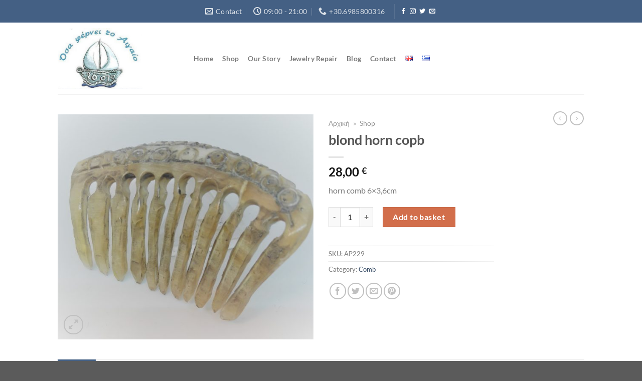

--- FILE ---
content_type: text/html; charset=UTF-8
request_url: https://www.jewelsannaparliara.gr/product/blond-horn-copb/
body_size: 15915
content:
<!DOCTYPE html>
<html lang="en-GB" class="loading-site no-js">
<head>
	<meta charset="UTF-8" />
	<link rel="profile" href="http://gmpg.org/xfn/11" />
	<link rel="pingback" href="https://www.jewelsannaparliara.gr/xmlrpc.php" />

	<script>(function(html){html.className = html.className.replace(/\bno-js\b/,'js')})(document.documentElement);</script>
<meta name='robots' content='index, follow, max-image-preview:large, max-snippet:-1, max-video-preview:-1' />
<link rel="alternate" href="https://www.jewelsannaparliara.gr/product/blond-horn-copb/" hreflang="en" />
<link rel="alternate" href="https://www.jewelsannaparliara.gr/el/product/chtenaki-apo-xantho-kerato/" hreflang="el" />
<meta name="viewport" content="width=device-width, initial-scale=1" />
	<!-- This site is optimized with the Yoast SEO plugin v26.7 - https://yoast.com/wordpress/plugins/seo/ -->
	<title>blond horn copb - Jewels By Anna</title>
	<meta name="description" content="horn comb 6x3,6cm" />
	<link rel="canonical" href="https://www.jewelsannaparliara.gr/product/blond-horn-copb/" />
	<meta property="og:locale" content="en_GB" />
	<meta property="og:locale:alternate" content="el_GR" />
	<meta property="og:type" content="article" />
	<meta property="og:title" content="blond horn copb - Jewels By Anna" />
	<meta property="og:description" content="horn comb 6x3,6cm" />
	<meta property="og:url" content="https://www.jewelsannaparliara.gr/product/blond-horn-copb/" />
	<meta property="og:site_name" content="Jewels By Anna" />
	<meta property="article:modified_time" content="2021-11-27T08:58:25+00:00" />
	<meta property="og:image" content="https://www.jewelsannaparliara.gr/wp-content/uploads/2020/05/20200319_212115-1.jpg" />
	<meta property="og:image:width" content="2322" />
	<meta property="og:image:height" content="2045" />
	<meta property="og:image:type" content="image/jpeg" />
	<meta name="twitter:card" content="summary_large_image" />
	<script type="application/ld+json" class="yoast-schema-graph">{"@context":"https://schema.org","@graph":[{"@type":"WebPage","@id":"https://www.jewelsannaparliara.gr/product/blond-horn-copb/","url":"https://www.jewelsannaparliara.gr/product/blond-horn-copb/","name":"blond horn copb - Jewels By Anna","isPartOf":{"@id":"https://www.jewelsannaparliara.gr/#website"},"primaryImageOfPage":{"@id":"https://www.jewelsannaparliara.gr/product/blond-horn-copb/#primaryimage"},"image":{"@id":"https://www.jewelsannaparliara.gr/product/blond-horn-copb/#primaryimage"},"thumbnailUrl":"https://www.jewelsannaparliara.gr/wp-content/uploads/2020/05/20200319_212115-1.jpg","datePublished":"2020-03-20T20:12:19+00:00","dateModified":"2021-11-27T08:58:25+00:00","description":"horn comb 6x3,6cm","breadcrumb":{"@id":"https://www.jewelsannaparliara.gr/product/blond-horn-copb/#breadcrumb"},"inLanguage":"en-GB","potentialAction":[{"@type":"ReadAction","target":["https://www.jewelsannaparliara.gr/product/blond-horn-copb/"]}]},{"@type":"ImageObject","inLanguage":"en-GB","@id":"https://www.jewelsannaparliara.gr/product/blond-horn-copb/#primaryimage","url":"https://www.jewelsannaparliara.gr/wp-content/uploads/2020/05/20200319_212115-1.jpg","contentUrl":"https://www.jewelsannaparliara.gr/wp-content/uploads/2020/05/20200319_212115-1.jpg","width":2322,"height":2045},{"@type":"BreadcrumbList","@id":"https://www.jewelsannaparliara.gr/product/blond-horn-copb/#breadcrumb","itemListElement":[{"@type":"ListItem","position":1,"name":"Αρχική","item":"https://www.jewelsannaparliara.gr/"},{"@type":"ListItem","position":2,"name":"Shop"}]},{"@type":"WebSite","@id":"https://www.jewelsannaparliara.gr/#website","url":"https://www.jewelsannaparliara.gr/","name":"Jewels By Anna","description":"Handmade jewels from South Aigaio","publisher":{"@id":"https://www.jewelsannaparliara.gr/#/schema/person/de5ce43f7f5dde97b4be5f40f1a13c82"},"potentialAction":[{"@type":"SearchAction","target":{"@type":"EntryPoint","urlTemplate":"https://www.jewelsannaparliara.gr/?s={search_term_string}"},"query-input":{"@type":"PropertyValueSpecification","valueRequired":true,"valueName":"search_term_string"}}],"inLanguage":"en-GB"},{"@type":["Person","Organization"],"@id":"https://www.jewelsannaparliara.gr/#/schema/person/de5ce43f7f5dde97b4be5f40f1a13c82","name":"Anna Parliara","logo":{"@id":"https://www.jewelsannaparliara.gr/#/schema/person/image/"}}]}</script>
	<!-- / Yoast SEO plugin. -->


<link rel='dns-prefetch' href='//www.google.com' />
<link rel='preconnect' href='//www.google-analytics.com' />
<link rel='prefetch' href='https://www.jewelsannaparliara.gr/wp-content/themes/flatsome/assets/js/flatsome.js?ver=a0a7aee297766598a20e' />
<link rel='prefetch' href='https://www.jewelsannaparliara.gr/wp-content/themes/flatsome/assets/js/chunk.slider.js?ver=3.18.7' />
<link rel='prefetch' href='https://www.jewelsannaparliara.gr/wp-content/themes/flatsome/assets/js/chunk.popups.js?ver=3.18.7' />
<link rel='prefetch' href='https://www.jewelsannaparliara.gr/wp-content/themes/flatsome/assets/js/chunk.tooltips.js?ver=3.18.7' />
<link rel='prefetch' href='https://www.jewelsannaparliara.gr/wp-content/themes/flatsome/assets/js/woocommerce.js?ver=49415fe6a9266f32f1f2' />
<link rel="alternate" type="application/rss+xml" title="Jewels By Anna &raquo; Feed" href="https://www.jewelsannaparliara.gr/feed/" />
<link rel="alternate" title="oEmbed (JSON)" type="application/json+oembed" href="https://www.jewelsannaparliara.gr/wp-json/oembed/1.0/embed?url=https%3A%2F%2Fwww.jewelsannaparliara.gr%2Fproduct%2Fblond-horn-copb%2F&#038;lang=en" />
<link rel="alternate" title="oEmbed (XML)" type="text/xml+oembed" href="https://www.jewelsannaparliara.gr/wp-json/oembed/1.0/embed?url=https%3A%2F%2Fwww.jewelsannaparliara.gr%2Fproduct%2Fblond-horn-copb%2F&#038;format=xml&#038;lang=en" />
<style id='wp-img-auto-sizes-contain-inline-css' type='text/css'>
img:is([sizes=auto i],[sizes^="auto," i]){contain-intrinsic-size:3000px 1500px}
/*# sourceURL=wp-img-auto-sizes-contain-inline-css */
</style>
<link rel='stylesheet' id='dashicons-css' href='https://www.jewelsannaparliara.gr/wp-includes/css/dashicons.min.css?ver=9b6c850547bf48aa6c35ba1baaa7a012' type='text/css' media='all' />
<link rel='stylesheet' id='admin-bar-css' href='https://www.jewelsannaparliara.gr/wp-includes/css/admin-bar.min.css?ver=9b6c850547bf48aa6c35ba1baaa7a012' type='text/css' media='all' />
<style id='admin-bar-inline-css' type='text/css'>

    /* Hide CanvasJS credits for P404 charts specifically */
    #p404RedirectChart .canvasjs-chart-credit {
        display: none !important;
    }
    
    #p404RedirectChart canvas {
        border-radius: 6px;
    }

    .p404-redirect-adminbar-weekly-title {
        font-weight: bold;
        font-size: 14px;
        color: #fff;
        margin-bottom: 6px;
    }

    #wpadminbar #wp-admin-bar-p404_free_top_button .ab-icon:before {
        content: "\f103";
        color: #dc3545;
        top: 3px;
    }
    
    #wp-admin-bar-p404_free_top_button .ab-item {
        min-width: 80px !important;
        padding: 0px !important;
    }
    
    /* Ensure proper positioning and z-index for P404 dropdown */
    .p404-redirect-adminbar-dropdown-wrap { 
        min-width: 0; 
        padding: 0;
        position: static !important;
    }
    
    #wpadminbar #wp-admin-bar-p404_free_top_button_dropdown {
        position: static !important;
    }
    
    #wpadminbar #wp-admin-bar-p404_free_top_button_dropdown .ab-item {
        padding: 0 !important;
        margin: 0 !important;
    }
    
    .p404-redirect-dropdown-container {
        min-width: 340px;
        padding: 18px 18px 12px 18px;
        background: #23282d !important;
        color: #fff;
        border-radius: 12px;
        box-shadow: 0 8px 32px rgba(0,0,0,0.25);
        margin-top: 10px;
        position: relative !important;
        z-index: 999999 !important;
        display: block !important;
        border: 1px solid #444;
    }
    
    /* Ensure P404 dropdown appears on hover */
    #wpadminbar #wp-admin-bar-p404_free_top_button .p404-redirect-dropdown-container { 
        display: none !important;
    }
    
    #wpadminbar #wp-admin-bar-p404_free_top_button:hover .p404-redirect-dropdown-container { 
        display: block !important;
    }
    
    #wpadminbar #wp-admin-bar-p404_free_top_button:hover #wp-admin-bar-p404_free_top_button_dropdown .p404-redirect-dropdown-container {
        display: block !important;
    }
    
    .p404-redirect-card {
        background: #2c3338;
        border-radius: 8px;
        padding: 18px 18px 12px 18px;
        box-shadow: 0 2px 8px rgba(0,0,0,0.07);
        display: flex;
        flex-direction: column;
        align-items: flex-start;
        border: 1px solid #444;
    }
    
    .p404-redirect-btn {
        display: inline-block;
        background: #dc3545;
        color: #fff !important;
        font-weight: bold;
        padding: 5px 22px;
        border-radius: 8px;
        text-decoration: none;
        font-size: 17px;
        transition: background 0.2s, box-shadow 0.2s;
        margin-top: 8px;
        box-shadow: 0 2px 8px rgba(220,53,69,0.15);
        text-align: center;
        line-height: 1.6;
    }
    
    .p404-redirect-btn:hover {
        background: #c82333;
        color: #fff !important;
        box-shadow: 0 4px 16px rgba(220,53,69,0.25);
    }
    
    /* Prevent conflicts with other admin bar dropdowns */
    #wpadminbar .ab-top-menu > li:hover > .ab-item,
    #wpadminbar .ab-top-menu > li.hover > .ab-item {
        z-index: auto;
    }
    
    #wpadminbar #wp-admin-bar-p404_free_top_button:hover > .ab-item {
        z-index: 999998 !important;
    }
    
/*# sourceURL=admin-bar-inline-css */
</style>
<link rel='stylesheet' id='contact-form-7-css' href='https://www.jewelsannaparliara.gr/wp-content/plugins/contact-form-7/includes/css/styles.css?ver=6.1.4' type='text/css' media='all' />
<link rel='stylesheet' id='photoswipe-css' href='https://www.jewelsannaparliara.gr/wp-content/plugins/woocommerce/assets/css/photoswipe/photoswipe.min.css?ver=10.4.3' type='text/css' media='all' />
<link rel='stylesheet' id='photoswipe-default-skin-css' href='https://www.jewelsannaparliara.gr/wp-content/plugins/woocommerce/assets/css/photoswipe/default-skin/default-skin.min.css?ver=10.4.3' type='text/css' media='all' />
<style id='woocommerce-inline-inline-css' type='text/css'>
.woocommerce form .form-row .required { visibility: visible; }
/*# sourceURL=woocommerce-inline-inline-css */
</style>
<link rel='stylesheet' id='aws-style-css' href='https://www.jewelsannaparliara.gr/wp-content/plugins/advanced-woo-search/assets/css/common.min.css?ver=3.51' type='text/css' media='all' />
<link rel='stylesheet' id='wpuc_hcaptcha_css-css' href='https://www.jewelsannaparliara.gr/wp-content/plugins/ultimate-wp-captcha/assets/css/uwc-style.css?ver=240508-154858' type='text/css' media='all' />
<link rel='stylesheet' id='flatsome-main-css' href='https://www.jewelsannaparliara.gr/wp-content/themes/flatsome/assets/css/flatsome.css?ver=3.18.7' type='text/css' media='all' />
<style id='flatsome-main-inline-css' type='text/css'>
@font-face {
				font-family: "fl-icons";
				font-display: block;
				src: url(https://www.jewelsannaparliara.gr/wp-content/themes/flatsome/assets/css/icons/fl-icons.eot?v=3.18.7);
				src:
					url(https://www.jewelsannaparliara.gr/wp-content/themes/flatsome/assets/css/icons/fl-icons.eot#iefix?v=3.18.7) format("embedded-opentype"),
					url(https://www.jewelsannaparliara.gr/wp-content/themes/flatsome/assets/css/icons/fl-icons.woff2?v=3.18.7) format("woff2"),
					url(https://www.jewelsannaparliara.gr/wp-content/themes/flatsome/assets/css/icons/fl-icons.ttf?v=3.18.7) format("truetype"),
					url(https://www.jewelsannaparliara.gr/wp-content/themes/flatsome/assets/css/icons/fl-icons.woff?v=3.18.7) format("woff"),
					url(https://www.jewelsannaparliara.gr/wp-content/themes/flatsome/assets/css/icons/fl-icons.svg?v=3.18.7#fl-icons) format("svg");
			}
/*# sourceURL=flatsome-main-inline-css */
</style>
<link rel='stylesheet' id='flatsome-shop-css' href='https://www.jewelsannaparliara.gr/wp-content/themes/flatsome/assets/css/flatsome-shop.css?ver=3.18.7' type='text/css' media='all' />
<script type="text/javascript" src="https://www.jewelsannaparliara.gr/wp-content/plugins/woocommerce/assets/js/photoswipe/photoswipe.min.js?ver=4.1.1-wc.10.4.3" id="wc-photoswipe-js" defer="defer" data-wp-strategy="defer"></script>
<script type="text/javascript" src="https://www.jewelsannaparliara.gr/wp-content/plugins/woocommerce/assets/js/photoswipe/photoswipe-ui-default.min.js?ver=4.1.1-wc.10.4.3" id="wc-photoswipe-ui-default-js" defer="defer" data-wp-strategy="defer"></script>
<script type="text/javascript" src="https://www.jewelsannaparliara.gr/wp-includes/js/jquery/jquery.min.js?ver=3.7.1" id="jquery-core-js"></script>
<script type="text/javascript" id="wc-single-product-js-extra">
/* <![CDATA[ */
var wc_single_product_params = {"i18n_required_rating_text":"Please select a rating","i18n_rating_options":["1 of 5 stars","2 of 5 stars","3 of 5 stars","4 of 5 stars","5 of 5 stars"],"i18n_product_gallery_trigger_text":"View full-screen image gallery","review_rating_required":"no","flexslider":{"rtl":false,"animation":"slide","smoothHeight":true,"directionNav":false,"controlNav":"thumbnails","slideshow":false,"animationSpeed":500,"animationLoop":false,"allowOneSlide":false},"zoom_enabled":"","zoom_options":[],"photoswipe_enabled":"1","photoswipe_options":{"shareEl":false,"closeOnScroll":false,"history":false,"hideAnimationDuration":0,"showAnimationDuration":0},"flexslider_enabled":""};
//# sourceURL=wc-single-product-js-extra
/* ]]> */
</script>
<script type="text/javascript" src="https://www.jewelsannaparliara.gr/wp-content/plugins/woocommerce/assets/js/frontend/single-product.min.js?ver=10.4.3" id="wc-single-product-js" defer="defer" data-wp-strategy="defer"></script>
<script type="text/javascript" src="https://www.jewelsannaparliara.gr/wp-content/plugins/woocommerce/assets/js/jquery-blockui/jquery.blockUI.min.js?ver=2.7.0-wc.10.4.3" id="wc-jquery-blockui-js" data-wp-strategy="defer"></script>
<script type="text/javascript" src="https://www.jewelsannaparliara.gr/wp-content/plugins/woocommerce/assets/js/js-cookie/js.cookie.min.js?ver=2.1.4-wc.10.4.3" id="wc-js-cookie-js" data-wp-strategy="defer"></script>
<link rel="https://api.w.org/" href="https://www.jewelsannaparliara.gr/wp-json/" /><link rel="alternate" title="JSON" type="application/json" href="https://www.jewelsannaparliara.gr/wp-json/wp/v2/product/1497" /><link rel="EditURI" type="application/rsd+xml" title="RSD" href="https://www.jewelsannaparliara.gr/xmlrpc.php?rsd" />

<link rel='shortlink' href='https://www.jewelsannaparliara.gr/?p=1497' />
	<noscript><style>.woocommerce-product-gallery{ opacity: 1 !important; }</style></noscript>
	<link rel="icon" href="https://www.jewelsannaparliara.gr/wp-content/uploads/2018/04/602112_568495036508647_869397680_n-e1523916401522-100x100.jpg" sizes="32x32" />
<link rel="icon" href="https://www.jewelsannaparliara.gr/wp-content/uploads/2018/04/602112_568495036508647_869397680_n-e1523916401522.jpg" sizes="192x192" />
<link rel="apple-touch-icon" href="https://www.jewelsannaparliara.gr/wp-content/uploads/2018/04/602112_568495036508647_869397680_n-e1523916401522.jpg" />
<meta name="msapplication-TileImage" content="https://www.jewelsannaparliara.gr/wp-content/uploads/2018/04/602112_568495036508647_869397680_n-e1523916401522.jpg" />
<style id="custom-css" type="text/css">:root {--primary-color: #446084;--fs-color-primary: #446084;--fs-color-secondary: #d26e4b;--fs-color-success: #7a9c59;--fs-color-alert: #b20000;--fs-experimental-link-color: #334862;--fs-experimental-link-color-hover: #111;}.tooltipster-base {--tooltip-color: #fff;--tooltip-bg-color: #000;}.off-canvas-right .mfp-content, .off-canvas-left .mfp-content {--drawer-width: 300px;}.off-canvas .mfp-content.off-canvas-cart {--drawer-width: 360px;}html{background-image: url('https://www.jewelsannaparliara.com/wp-content/uploads/2020/03/20190109_123251.jpg');}.header-main{height: 143px}#logo img{max-height: 143px}#logo{width:241px;}#logo img{padding:11px 0;}.header-bottom{min-height: 55px}.header-top{min-height: 45px}.transparent .header-main{height: 90px}.transparent #logo img{max-height: 90px}.has-transparent + .page-title:first-of-type,.has-transparent + #main > .page-title,.has-transparent + #main > div > .page-title,.has-transparent + #main .page-header-wrapper:first-of-type .page-title{padding-top: 120px;}.header.show-on-scroll,.stuck .header-main{height:70px!important}.stuck #logo img{max-height: 70px!important}.header-bottom {background-color: #f1f1f1}.top-bar-nav > li > a{line-height: 16px }.header-main .nav > li > a{line-height: 16px }.stuck .header-main .nav > li > a{line-height: 50px }.header-bottom-nav > li > a{line-height: 16px }@media (max-width: 549px) {.header-main{height: 70px}#logo img{max-height: 70px}}@media screen and (max-width: 549px){body{font-size: 100%;}}body{font-family: Lato, sans-serif;}body {font-weight: 400;font-style: normal;}.nav > li > a {font-family: Lato, sans-serif;}.mobile-sidebar-levels-2 .nav > li > ul > li > a {font-family: Lato, sans-serif;}.nav > li > a,.mobile-sidebar-levels-2 .nav > li > ul > li > a {font-weight: 700;font-style: normal;}h1,h2,h3,h4,h5,h6,.heading-font, .off-canvas-center .nav-sidebar.nav-vertical > li > a{font-family: Lato, sans-serif;}h1,h2,h3,h4,h5,h6,.heading-font,.banner h1,.banner h2 {font-weight: 700;font-style: normal;}.alt-font{font-family: "Dancing Script", sans-serif;}.alt-font {font-weight: 400!important;font-style: normal!important;}.breadcrumbs{text-transform: none;}button,.button{text-transform: none;}.nav > li > a, .links > li > a{text-transform: none;}.section-title span{text-transform: none;}h3.widget-title,span.widget-title{text-transform: none;}.has-equal-box-heights .box-image {padding-top: 100%;}input[type='submit'], input[type="button"], button:not(.icon), .button:not(.icon){border-radius: 5!important}@media screen and (min-width: 550px){.products .box-vertical .box-image{min-width: 300px!important;width: 300px!important;}}button[name='update_cart'] { display: none; }.nav-vertical-fly-out > li + li {border-top-width: 1px; border-top-style: solid;}.label-new.menu-item > a:after{content:"New";}.label-hot.menu-item > a:after{content:"Hot";}.label-sale.menu-item > a:after{content:"Sale";}.label-popular.menu-item > a:after{content:"Popular";}</style>		<style type="text/css" id="wp-custom-css">
			/*****  Blinking ************/
.blinking{
    animation:blinkingText 2.0s infinite;
}
@keyframes blinkingText{
    0%{     color: #fff;    }
    49%{    color: #fff; }
    60%{    color: transparent; }
    99%{    color:transparent;  }
    100%{   color: #fff;    }
}

/******  Top Bar Fonts *******/
.nav>li>a {
    font-size: .9em;
}		</style>
		<style id="kirki-inline-styles">/* latin-ext */
@font-face {
  font-family: 'Lato';
  font-style: normal;
  font-weight: 400;
  font-display: swap;
  src: url(https://www.jewelsannaparliara.gr/wp-content/fonts/lato/S6uyw4BMUTPHjxAwXjeu.woff2) format('woff2');
  unicode-range: U+0100-02BA, U+02BD-02C5, U+02C7-02CC, U+02CE-02D7, U+02DD-02FF, U+0304, U+0308, U+0329, U+1D00-1DBF, U+1E00-1E9F, U+1EF2-1EFF, U+2020, U+20A0-20AB, U+20AD-20C0, U+2113, U+2C60-2C7F, U+A720-A7FF;
}
/* latin */
@font-face {
  font-family: 'Lato';
  font-style: normal;
  font-weight: 400;
  font-display: swap;
  src: url(https://www.jewelsannaparliara.gr/wp-content/fonts/lato/S6uyw4BMUTPHjx4wXg.woff2) format('woff2');
  unicode-range: U+0000-00FF, U+0131, U+0152-0153, U+02BB-02BC, U+02C6, U+02DA, U+02DC, U+0304, U+0308, U+0329, U+2000-206F, U+20AC, U+2122, U+2191, U+2193, U+2212, U+2215, U+FEFF, U+FFFD;
}
/* latin-ext */
@font-face {
  font-family: 'Lato';
  font-style: normal;
  font-weight: 700;
  font-display: swap;
  src: url(https://www.jewelsannaparliara.gr/wp-content/fonts/lato/S6u9w4BMUTPHh6UVSwaPGR_p.woff2) format('woff2');
  unicode-range: U+0100-02BA, U+02BD-02C5, U+02C7-02CC, U+02CE-02D7, U+02DD-02FF, U+0304, U+0308, U+0329, U+1D00-1DBF, U+1E00-1E9F, U+1EF2-1EFF, U+2020, U+20A0-20AB, U+20AD-20C0, U+2113, U+2C60-2C7F, U+A720-A7FF;
}
/* latin */
@font-face {
  font-family: 'Lato';
  font-style: normal;
  font-weight: 700;
  font-display: swap;
  src: url(https://www.jewelsannaparliara.gr/wp-content/fonts/lato/S6u9w4BMUTPHh6UVSwiPGQ.woff2) format('woff2');
  unicode-range: U+0000-00FF, U+0131, U+0152-0153, U+02BB-02BC, U+02C6, U+02DA, U+02DC, U+0304, U+0308, U+0329, U+2000-206F, U+20AC, U+2122, U+2191, U+2193, U+2212, U+2215, U+FEFF, U+FFFD;
}/* vietnamese */
@font-face {
  font-family: 'Dancing Script';
  font-style: normal;
  font-weight: 400;
  font-display: swap;
  src: url(https://www.jewelsannaparliara.gr/wp-content/fonts/dancing-script/If2cXTr6YS-zF4S-kcSWSVi_sxjsohD9F50Ruu7BMSo3Rep8ltA.woff2) format('woff2');
  unicode-range: U+0102-0103, U+0110-0111, U+0128-0129, U+0168-0169, U+01A0-01A1, U+01AF-01B0, U+0300-0301, U+0303-0304, U+0308-0309, U+0323, U+0329, U+1EA0-1EF9, U+20AB;
}
/* latin-ext */
@font-face {
  font-family: 'Dancing Script';
  font-style: normal;
  font-weight: 400;
  font-display: swap;
  src: url(https://www.jewelsannaparliara.gr/wp-content/fonts/dancing-script/If2cXTr6YS-zF4S-kcSWSVi_sxjsohD9F50Ruu7BMSo3ROp8ltA.woff2) format('woff2');
  unicode-range: U+0100-02BA, U+02BD-02C5, U+02C7-02CC, U+02CE-02D7, U+02DD-02FF, U+0304, U+0308, U+0329, U+1D00-1DBF, U+1E00-1E9F, U+1EF2-1EFF, U+2020, U+20A0-20AB, U+20AD-20C0, U+2113, U+2C60-2C7F, U+A720-A7FF;
}
/* latin */
@font-face {
  font-family: 'Dancing Script';
  font-style: normal;
  font-weight: 400;
  font-display: swap;
  src: url(https://www.jewelsannaparliara.gr/wp-content/fonts/dancing-script/If2cXTr6YS-zF4S-kcSWSVi_sxjsohD9F50Ruu7BMSo3Sup8.woff2) format('woff2');
  unicode-range: U+0000-00FF, U+0131, U+0152-0153, U+02BB-02BC, U+02C6, U+02DA, U+02DC, U+0304, U+0308, U+0329, U+2000-206F, U+20AC, U+2122, U+2191, U+2193, U+2212, U+2215, U+FEFF, U+FFFD;
}</style><link rel='stylesheet' id='wc-blocks-style-css' href='https://www.jewelsannaparliara.gr/wp-content/plugins/woocommerce/assets/client/blocks/wc-blocks.css?ver=wc-10.4.3' type='text/css' media='all' />
</head>

<body class="wp-singular product-template-default single single-product postid-1497 wp-theme-flatsome wp-child-theme-flatsome-child theme-flatsome woocommerce woocommerce-page woocommerce-no-js lightbox nav-dropdown-has-arrow nav-dropdown-has-shadow nav-dropdown-has-border">


<a class="skip-link screen-reader-text" href="#main">Skip to content</a>

<div id="wrapper">

	
	<header id="header" class="header has-sticky sticky-jump">
		<div class="header-wrapper">
			<div id="top-bar" class="header-top hide-for-sticky nav-dark flex-has-center">
    <div class="flex-row container">
      <div class="flex-col hide-for-medium flex-left">
          <ul class="nav nav-left medium-nav-center nav-small  nav-divided">
                        </ul>
      </div>

      <div class="flex-col hide-for-medium flex-center">
          <ul class="nav nav-center nav-small  nav-divided">
              <li class="header-contact-wrapper">
		<ul id="header-contact" class="nav nav-divided nav-uppercase header-contact">
		
						<li class="">
			  <a href="mailto:hellow@jewelsannaparliara.com" class="tooltip" title="hellow@jewelsannaparliara.com">
				  <i class="icon-envelop" style="font-size:16px;" ></i>			       <span>
			       	Contact			       </span>
			  </a>
			</li>
			
						<li class="">
			  <a class="tooltip" title="09:00 - 21:00 ">
			  	   <i class="icon-clock" style="font-size:16px;" ></i>			        <span>09:00 - 21:00</span>
			  </a>
			 </li>
			
						<li class="">
			  <a href="tel:+30.6985800316" class="tooltip" title="+30.6985800316">
			     <i class="icon-phone" style="font-size:16px;" ></i>			      <span>+30.6985800316</span>
			  </a>
			</li>
			
				</ul>
</li>
<li class="header-divider"></li><li class="html header-social-icons ml-0">
	<div class="social-icons follow-icons" ><a href="http://url" target="_blank" data-label="Facebook" class="icon plain facebook tooltip" title="Follow on Facebook" aria-label="Follow on Facebook" rel="noopener nofollow" ><i class="icon-facebook" ></i></a><a href="http://url" target="_blank" data-label="Instagram" class="icon plain instagram tooltip" title="Follow on Instagram" aria-label="Follow on Instagram" rel="noopener nofollow" ><i class="icon-instagram" ></i></a><a href="http://url" data-label="Twitter" target="_blank" class="icon plain twitter tooltip" title="Follow on Twitter" aria-label="Follow on Twitter" rel="noopener nofollow" ><i class="icon-twitter" ></i></a><a href="mailto:your@email" data-label="E-mail" target="_blank" class="icon plain email tooltip" title="Send us an email" aria-label="Send us an email" rel="nofollow noopener" ><i class="icon-envelop" ></i></a></div></li>
          </ul>
      </div>

      <div class="flex-col hide-for-medium flex-right">
         <ul class="nav top-bar-nav nav-right nav-small  nav-divided">
                        </ul>
      </div>

            <div class="flex-col show-for-medium flex-grow">
          <ul class="nav nav-center nav-small mobile-nav  nav-divided">
              <li class="header-contact-wrapper">
		<ul id="header-contact" class="nav nav-divided nav-uppercase header-contact">
		
						<li class="">
			  <a href="mailto:hellow@jewelsannaparliara.com" class="tooltip" title="hellow@jewelsannaparliara.com">
				  <i class="icon-envelop" style="font-size:16px;" ></i>			       <span>
			       	Contact			       </span>
			  </a>
			</li>
			
						<li class="">
			  <a class="tooltip" title="09:00 - 21:00 ">
			  	   <i class="icon-clock" style="font-size:16px;" ></i>			        <span>09:00 - 21:00</span>
			  </a>
			 </li>
			
						<li class="">
			  <a href="tel:+30.6985800316" class="tooltip" title="+30.6985800316">
			     <i class="icon-phone" style="font-size:16px;" ></i>			      <span>+30.6985800316</span>
			  </a>
			</li>
			
				</ul>
</li>
<li class="header-divider"></li><li class="html header-social-icons ml-0">
	<div class="social-icons follow-icons" ><a href="http://url" target="_blank" data-label="Facebook" class="icon plain facebook tooltip" title="Follow on Facebook" aria-label="Follow on Facebook" rel="noopener nofollow" ><i class="icon-facebook" ></i></a><a href="http://url" target="_blank" data-label="Instagram" class="icon plain instagram tooltip" title="Follow on Instagram" aria-label="Follow on Instagram" rel="noopener nofollow" ><i class="icon-instagram" ></i></a><a href="http://url" data-label="Twitter" target="_blank" class="icon plain twitter tooltip" title="Follow on Twitter" aria-label="Follow on Twitter" rel="noopener nofollow" ><i class="icon-twitter" ></i></a><a href="mailto:your@email" data-label="E-mail" target="_blank" class="icon plain email tooltip" title="Send us an email" aria-label="Send us an email" rel="nofollow noopener" ><i class="icon-envelop" ></i></a></div></li>
<li class="header-divider"></li><li class="has-dropdown header-language-dropdown">
	<a href="#">
		English		<i class="image-icon"><img src="https://www.jewelsannaparliara.gr/wp-content/plugins/polylang/flags/gb.png" alt="English"/></i>		<i class="icon-angle-down" ></i>	</a>
	<ul class="nav-dropdown nav-dropdown-default">
		<li><a href="https://www.jewelsannaparliara.gr/product/blond-horn-copb/" hreflang="en"><i class="icon-image"><img src="https://www.jewelsannaparliara.gr/wp-content/plugins/polylang/flags/gb.png" alt="English"/></i> English</a></li><li><a href="https://www.jewelsannaparliara.gr/el/product/chtenaki-apo-xantho-kerato/" hreflang="el"><i class="icon-image"><img src="https://www.jewelsannaparliara.gr/wp-content/plugins/polylang/flags/gr.png" alt="Ελληνικά"/></i> Ελληνικά</a></li>	</ul>
</li>
<li class="html custom html_topbar_left"><strong class="blinking"> Δωρεάν Μεταφορικά - Free Shipping</strong></li>          </ul>
      </div>
      
    </div>
</div>
<div id="masthead" class="header-main ">
      <div class="header-inner flex-row container logo-left medium-logo-center" role="navigation">

          <!-- Logo -->
          <div id="logo" class="flex-col logo">
            
<!-- Header logo -->
<a href="https://www.jewelsannaparliara.gr/" title="Jewels By Anna - Handmade jewels from South Aigaio" rel="home">
		<img width="350" height="250" src="https://www.jewelsannaparliara.gr/wp-content/uploads/2020/07/logo-master.jpg" class="header_logo header-logo" alt="Jewels By Anna"/><img  width="350" height="250" src="https://www.jewelsannaparliara.gr/wp-content/uploads/2020/07/logo-master.jpg" class="header-logo-dark" alt="Jewels By Anna"/></a>
          </div>

          <!-- Mobile Left Elements -->
          <div class="flex-col show-for-medium flex-left">
            <ul class="mobile-nav nav nav-left ">
              <li class="nav-icon has-icon">
  <div class="header-button">		<a href="#" data-open="#main-menu" data-pos="left" data-bg="main-menu-overlay" data-color="" class="icon button round is-outline is-small" aria-label="Menu" aria-controls="main-menu" aria-expanded="false">

		  <i class="icon-menu" ></i>
		  <span class="menu-title uppercase hide-for-small">Menu</span>		</a>
	 </div> </li>
            </ul>
          </div>

          <!-- Left Elements -->
          <div class="flex-col hide-for-medium flex-left
            flex-grow">
            <ul class="header-nav header-nav-main nav nav-left  nav-line-bottom nav-size-xlarge nav-spacing-medium nav-uppercase" >
              <li id="menu-item-610" class="menu-item menu-item-type-post_type menu-item-object-page menu-item-home menu-item-610 menu-item-design-default"><a href="https://www.jewelsannaparliara.gr/" class="nav-top-link">Home</a></li>
<li id="menu-item-268" class="menu-item menu-item-type-post_type menu-item-object-page current_page_parent menu-item-268 menu-item-design-default"><a href="https://www.jewelsannaparliara.gr/shop/" class="nav-top-link">Shop</a></li>
<li id="menu-item-341" class="menu-item menu-item-type-post_type menu-item-object-page menu-item-341 menu-item-design-default"><a href="https://www.jewelsannaparliara.gr/our-story/" class="nav-top-link">Our Story</a></li>
<li id="menu-item-1337" class="menu-item menu-item-type-post_type menu-item-object-page menu-item-1337 menu-item-design-default"><a href="https://www.jewelsannaparliara.gr/jewelry-repair/" class="nav-top-link">Jewelry Repair</a></li>
<li id="menu-item-663" class="menu-item menu-item-type-post_type menu-item-object-page menu-item-663 menu-item-design-default"><a href="https://www.jewelsannaparliara.gr/blog/" class="nav-top-link">Blog</a></li>
<li id="menu-item-339" class="menu-item menu-item-type-post_type menu-item-object-page menu-item-339 menu-item-design-default"><a href="https://www.jewelsannaparliara.gr/contact/" class="nav-top-link">Contact</a></li>
<li id="menu-item-735-en" class="lang-item lang-item-48 lang-item-en current-lang lang-item-first menu-item menu-item-type-custom menu-item-object-custom menu-item-735-en menu-item-design-default"><a href="https://www.jewelsannaparliara.gr/product/blond-horn-copb/" hreflang="en-GB" lang="en-GB" class="nav-top-link"><img src="[data-uri]" alt="English" width="16" height="11" style="width: 16px; height: 11px;" /></a></li>
<li id="menu-item-735-el" class="lang-item lang-item-51 lang-item-el menu-item menu-item-type-custom menu-item-object-custom menu-item-735-el menu-item-design-default"><a href="https://www.jewelsannaparliara.gr/el/product/chtenaki-apo-xantho-kerato/" hreflang="el" lang="el" class="nav-top-link"><img src="[data-uri]" alt="Ελληνικά" width="16" height="11" style="width: 16px; height: 11px;" /></a></li>
            </ul>
          </div>

          <!-- Right Elements -->
          <div class="flex-col hide-for-medium flex-right">
            <ul class="header-nav header-nav-main nav nav-right  nav-line-bottom nav-size-xlarge nav-spacing-medium nav-uppercase">
                          </ul>
          </div>

          <!-- Mobile Right Elements -->
          <div class="flex-col show-for-medium flex-right">
            <ul class="mobile-nav nav nav-right ">
              <li class="account-item has-icon">
	<a href="https://www.jewelsannaparliara.gr/my-account/"
	class="account-link-mobile is-small" title="My account">
	  <i class="icon-user" ></i>	</a>
</li>
<li class="header-divider"></li><li class="cart-item has-icon">


		<a href="https://www.jewelsannaparliara.gr/cart/" class="header-cart-link is-small off-canvas-toggle nav-top-link" title="Basket" data-open="#cart-popup" data-class="off-canvas-cart" data-pos="right" >

    <span class="cart-icon image-icon">
    <strong>0</strong>
  </span>
  </a>


  <!-- Cart Sidebar Popup -->
  <div id="cart-popup" class="mfp-hide">
  <div class="cart-popup-inner inner-padding cart-popup-inner--sticky">
      <div class="cart-popup-title text-center">
          <span class="heading-font uppercase">Basket</span>
          <div class="is-divider"></div>
      </div>
	  <div class="widget_shopping_cart">
		  <div class="widget_shopping_cart_content">
			  

	<div class="ux-mini-cart-empty flex flex-row-col text-center pt pb">
				<div class="ux-mini-cart-empty-icon">
			<svg xmlns="http://www.w3.org/2000/svg" viewBox="0 0 17 19" style="opacity:.1;height:80px;">
				<path d="M8.5 0C6.7 0 5.3 1.2 5.3 2.7v2H2.1c-.3 0-.6.3-.7.7L0 18.2c0 .4.2.8.6.8h15.7c.4 0 .7-.3.7-.7v-.1L15.6 5.4c0-.3-.3-.6-.7-.6h-3.2v-2c0-1.6-1.4-2.8-3.2-2.8zM6.7 2.7c0-.8.8-1.4 1.8-1.4s1.8.6 1.8 1.4v2H6.7v-2zm7.5 3.4 1.3 11.5h-14L2.8 6.1h2.5v1.4c0 .4.3.7.7.7.4 0 .7-.3.7-.7V6.1h3.5v1.4c0 .4.3.7.7.7s.7-.3.7-.7V6.1h2.6z" fill-rule="evenodd" clip-rule="evenodd" fill="currentColor"></path>
			</svg>
		</div>
				<p class="woocommerce-mini-cart__empty-message empty">No products in the basket.</p>
					<p class="return-to-shop">
				<a class="button primary wc-backward" href="https://www.jewelsannaparliara.gr/shop/">
					Return to shop				</a>
			</p>
				</div>


		  </div>
	  </div>
               </div>
  </div>

</li>
            </ul>
          </div>

      </div>

            <div class="container"><div class="top-divider full-width"></div></div>
      </div>

<div class="header-bg-container fill"><div class="header-bg-image fill"></div><div class="header-bg-color fill"></div></div>		</div>
	</header>

	
	<main id="main" class="">

	<div class="shop-container">

		
			<div class="container">
	<div class="woocommerce-notices-wrapper"></div></div>
<div id="product-1497" class="product type-product post-1497 status-publish first instock product_cat-horn-comp has-post-thumbnail taxable shipping-taxable purchasable product-type-simple">
	<div class="product-container">

<div class="product-main">
	<div class="row content-row mb-0">

		<div class="product-gallery col large-6">
		
<div class="product-images relative mb-half has-hover woocommerce-product-gallery woocommerce-product-gallery--with-images woocommerce-product-gallery--columns-4 images" data-columns="4">

  <div class="badge-container is-larger absolute left top z-1">

</div>

  <div class="image-tools absolute top show-on-hover right z-3">
      </div>

  <div class="woocommerce-product-gallery__wrapper product-gallery-slider slider slider-nav-small mb-half has-image-zoom"
        data-flickity-options='{
                "cellAlign": "center",
                "wrapAround": true,
                "autoPlay": false,
                "prevNextButtons":true,
                "adaptiveHeight": true,
                "imagesLoaded": true,
                "lazyLoad": 1,
                "dragThreshold" : 15,
                "pageDots": false,
                "rightToLeft": false       }'>
    <div data-thumb="https://www.jewelsannaparliara.gr/wp-content/uploads/2020/05/20200319_212115-1-100x100.jpg" data-thumb-alt="" class="woocommerce-product-gallery__image slide first"><a href="https://www.jewelsannaparliara.gr/wp-content/uploads/2020/05/20200319_212115-1.jpg"><img width="600" height="528" src="https://www.jewelsannaparliara.gr/wp-content/uploads/2020/05/20200319_212115-1-600x528.jpg" class="wp-post-image skip-lazy" alt="" data-caption="" data-src="https://www.jewelsannaparliara.gr/wp-content/uploads/2020/05/20200319_212115-1.jpg" data-large_image="https://www.jewelsannaparliara.gr/wp-content/uploads/2020/05/20200319_212115-1.jpg" data-large_image_width="2322" data-large_image_height="2045" decoding="async" fetchpriority="high" srcset="https://www.jewelsannaparliara.gr/wp-content/uploads/2020/05/20200319_212115-1-600x528.jpg 600w, https://www.jewelsannaparliara.gr/wp-content/uploads/2020/05/20200319_212115-1-454x400.jpg 454w, https://www.jewelsannaparliara.gr/wp-content/uploads/2020/05/20200319_212115-1-908x800.jpg 908w, https://www.jewelsannaparliara.gr/wp-content/uploads/2020/05/20200319_212115-1-768x676.jpg 768w, https://www.jewelsannaparliara.gr/wp-content/uploads/2020/05/20200319_212115-1-1536x1353.jpg 1536w, https://www.jewelsannaparliara.gr/wp-content/uploads/2020/05/20200319_212115-1-2048x1804.jpg 2048w" sizes="(max-width: 600px) 100vw, 600px" /></a></div>  </div>

  <div class="image-tools absolute bottom left z-3">
        <a href="#product-zoom" class="zoom-button button is-outline circle icon tooltip hide-for-small" title="Zoom">
      <i class="icon-expand" ></i>    </a>
   </div>
</div>

		</div>

		<div class="product-info summary col-fit col entry-summary product-summary">
			<nav id="breadcrumbs" class="yoast-breadcrumb breadcrumbs uppercase"><span><a property="v:title" rel="v:url" href="https://www.jewelsannaparliara.gr/" >Αρχική</a> <span class="divider">»</span> <a property="v:title" rel="v:url" href="https://www.jewelsannaparliara.gr/shop/" >Shop</a></span></nav><h1 class="product-title product_title entry-title">
	blond horn copb</h1>

	<div class="is-divider small"></div>
<ul class="next-prev-thumbs is-small show-for-medium">         <li class="prod-dropdown has-dropdown">
               <a href="https://www.jewelsannaparliara.gr/product/horn-comb-4/"  rel="next" class="button icon is-outline circle">
                  <i class="icon-angle-left" ></i>              </a>
              <div class="nav-dropdown">
                <a title="horn comb" href="https://www.jewelsannaparliara.gr/product/horn-comb-4/">
                <img width="100" height="100" src="data:image/svg+xml,%3Csvg%20viewBox%3D%220%200%20100%20100%22%20xmlns%3D%22http%3A%2F%2Fwww.w3.org%2F2000%2Fsvg%22%3E%3C%2Fsvg%3E" data-src="https://www.jewelsannaparliara.gr/wp-content/uploads/2020/03/20200319_212733-100x100.jpg" class="lazy-load attachment-woocommerce_gallery_thumbnail size-woocommerce_gallery_thumbnail wp-post-image" alt="" decoding="async" srcset="" data-srcset="https://www.jewelsannaparliara.gr/wp-content/uploads/2020/03/20200319_212733-100x100.jpg 100w, https://www.jewelsannaparliara.gr/wp-content/uploads/2020/03/20200319_212733-402x400.jpg 402w, https://www.jewelsannaparliara.gr/wp-content/uploads/2020/03/20200319_212733-804x800.jpg 804w, https://www.jewelsannaparliara.gr/wp-content/uploads/2020/03/20200319_212733-280x280.jpg 280w, https://www.jewelsannaparliara.gr/wp-content/uploads/2020/03/20200319_212733-768x764.jpg 768w, https://www.jewelsannaparliara.gr/wp-content/uploads/2020/03/20200319_212733-1536x1529.jpg 1536w, https://www.jewelsannaparliara.gr/wp-content/uploads/2020/03/20200319_212733-300x300.jpg 300w, https://www.jewelsannaparliara.gr/wp-content/uploads/2020/03/20200319_212733-600x597.jpg 600w, https://www.jewelsannaparliara.gr/wp-content/uploads/2020/03/20200319_212733.jpg 1672w" sizes="(max-width: 100px) 100vw, 100px" /></a>
              </div>
          </li>
               <li class="prod-dropdown has-dropdown">
               <a href="https://www.jewelsannaparliara.gr/product/comb-from-black-horn/" rel="next" class="button icon is-outline circle">
                  <i class="icon-angle-right" ></i>              </a>
              <div class="nav-dropdown">
                  <a title="Comb from black horn" href="https://www.jewelsannaparliara.gr/product/comb-from-black-horn/">
                  <img width="100" height="100" src="data:image/svg+xml,%3Csvg%20viewBox%3D%220%200%20100%20100%22%20xmlns%3D%22http%3A%2F%2Fwww.w3.org%2F2000%2Fsvg%22%3E%3C%2Fsvg%3E" data-src="https://www.jewelsannaparliara.gr/wp-content/uploads/2020/03/20200319_212523-100x100.jpg" class="lazy-load attachment-woocommerce_gallery_thumbnail size-woocommerce_gallery_thumbnail wp-post-image" alt="" decoding="async" srcset="" data-srcset="https://www.jewelsannaparliara.gr/wp-content/uploads/2020/03/20200319_212523-100x100.jpg 100w, https://www.jewelsannaparliara.gr/wp-content/uploads/2020/03/20200319_212523-280x280.jpg 280w, https://www.jewelsannaparliara.gr/wp-content/uploads/2020/03/20200319_212523-300x300.jpg 300w" sizes="(max-width: 100px) 100vw, 100px" /></a>
              </div>
          </li>
      </ul><div class="price-wrapper">
	<p class="price product-page-price ">
  <span class="woocommerce-Price-amount amount"><bdi>28,00&nbsp;<span class="woocommerce-Price-currencySymbol">&euro;</span></bdi></span></p>
</div>
<div class="product-short-description">
	<p>horn comb 6&#215;3,6cm</p>
</div>
 
	
	<form class="cart" action="https://www.jewelsannaparliara.gr/product/blond-horn-copb/" method="post" enctype='multipart/form-data'>
		
			<div class="ux-quantity quantity buttons_added">
		<input type="button" value="-" class="ux-quantity__button ux-quantity__button--minus button minus is-form">				<label class="screen-reader-text" for="quantity_696ed76180568">blond horn copb quantity</label>
		<input
			type="number"
						id="quantity_696ed76180568"
			class="input-text qty text"
			name="quantity"
			value="1"
			aria-label="Product quantity"
			size="4"
			min="1"
			max=""
							step="1"
				placeholder=""
				inputmode="numeric"
				autocomplete="off"
					/>
				<input type="button" value="+" class="ux-quantity__button ux-quantity__button--plus button plus is-form">	</div>
	
		<button type="submit" name="add-to-cart" value="1497" class="single_add_to_cart_button button alt">Add to basket</button>

			</form>

	
<div class="product_meta">

	
	
		<span class="sku_wrapper">SKU: <span class="sku">AP229</span></span>

	
	<span class="posted_in">Category: <a href="https://www.jewelsannaparliara.gr/product-category/horn-comp/" rel="tag">Comb</a></span>
	
	
</div>
<div class="social-icons share-icons share-row relative" ><a href="whatsapp://send?text=blond%20horn%20copb - https://www.jewelsannaparliara.gr/product/blond-horn-copb/" data-action="share/whatsapp/share" class="icon button circle is-outline tooltip whatsapp show-for-medium" title="Share on WhatsApp" aria-label="Share on WhatsApp" ><i class="icon-whatsapp" ></i></a><a href="https://www.facebook.com/sharer.php?u=https://www.jewelsannaparliara.gr/product/blond-horn-copb/" data-label="Facebook" onclick="window.open(this.href,this.title,'width=500,height=500,top=300px,left=300px'); return false;" target="_blank" class="icon button circle is-outline tooltip facebook" title="Share on Facebook" aria-label="Share on Facebook" rel="noopener nofollow" ><i class="icon-facebook" ></i></a><a href="https://twitter.com/share?url=https://www.jewelsannaparliara.gr/product/blond-horn-copb/" onclick="window.open(this.href,this.title,'width=500,height=500,top=300px,left=300px'); return false;" target="_blank" class="icon button circle is-outline tooltip twitter" title="Share on Twitter" aria-label="Share on Twitter" rel="noopener nofollow" ><i class="icon-twitter" ></i></a><a href="mailto:?subject=blond%20horn%20copb&body=Check%20this%20out%3A%20https%3A%2F%2Fwww.jewelsannaparliara.gr%2Fproduct%2Fblond-horn-copb%2F" class="icon button circle is-outline tooltip email" title="Email to a Friend" aria-label="Email to a Friend" rel="nofollow" ><i class="icon-envelop" ></i></a><a href="https://pinterest.com/pin/create/button?url=https://www.jewelsannaparliara.gr/product/blond-horn-copb/&media=https://www.jewelsannaparliara.gr/wp-content/uploads/2020/05/20200319_212115-1-908x800.jpg&description=blond%20horn%20copb" onclick="window.open(this.href,this.title,'width=500,height=500,top=300px,left=300px'); return false;" target="_blank" class="icon button circle is-outline tooltip pinterest" title="Pin on Pinterest" aria-label="Pin on Pinterest" rel="noopener nofollow" ><i class="icon-pinterest" ></i></a></div>
		</div>


		<div id="product-sidebar" class="col large-2 hide-for-medium product-sidebar-small">
			<div class="hide-for-off-canvas" style="width:100%"><ul class="next-prev-thumbs is-small nav-right text-right">         <li class="prod-dropdown has-dropdown">
               <a href="https://www.jewelsannaparliara.gr/product/horn-comb-4/"  rel="next" class="button icon is-outline circle">
                  <i class="icon-angle-left" ></i>              </a>
              <div class="nav-dropdown">
                <a title="horn comb" href="https://www.jewelsannaparliara.gr/product/horn-comb-4/">
                <img width="100" height="100" src="data:image/svg+xml,%3Csvg%20viewBox%3D%220%200%20100%20100%22%20xmlns%3D%22http%3A%2F%2Fwww.w3.org%2F2000%2Fsvg%22%3E%3C%2Fsvg%3E" data-src="https://www.jewelsannaparliara.gr/wp-content/uploads/2020/03/20200319_212733-100x100.jpg" class="lazy-load attachment-woocommerce_gallery_thumbnail size-woocommerce_gallery_thumbnail wp-post-image" alt="" decoding="async" srcset="" data-srcset="https://www.jewelsannaparliara.gr/wp-content/uploads/2020/03/20200319_212733-100x100.jpg 100w, https://www.jewelsannaparliara.gr/wp-content/uploads/2020/03/20200319_212733-402x400.jpg 402w, https://www.jewelsannaparliara.gr/wp-content/uploads/2020/03/20200319_212733-804x800.jpg 804w, https://www.jewelsannaparliara.gr/wp-content/uploads/2020/03/20200319_212733-280x280.jpg 280w, https://www.jewelsannaparliara.gr/wp-content/uploads/2020/03/20200319_212733-768x764.jpg 768w, https://www.jewelsannaparliara.gr/wp-content/uploads/2020/03/20200319_212733-1536x1529.jpg 1536w, https://www.jewelsannaparliara.gr/wp-content/uploads/2020/03/20200319_212733-300x300.jpg 300w, https://www.jewelsannaparliara.gr/wp-content/uploads/2020/03/20200319_212733-600x597.jpg 600w, https://www.jewelsannaparliara.gr/wp-content/uploads/2020/03/20200319_212733.jpg 1672w" sizes="auto, (max-width: 100px) 100vw, 100px" /></a>
              </div>
          </li>
               <li class="prod-dropdown has-dropdown">
               <a href="https://www.jewelsannaparliara.gr/product/comb-from-black-horn/" rel="next" class="button icon is-outline circle">
                  <i class="icon-angle-right" ></i>              </a>
              <div class="nav-dropdown">
                  <a title="Comb from black horn" href="https://www.jewelsannaparliara.gr/product/comb-from-black-horn/">
                  <img width="100" height="100" src="data:image/svg+xml,%3Csvg%20viewBox%3D%220%200%20100%20100%22%20xmlns%3D%22http%3A%2F%2Fwww.w3.org%2F2000%2Fsvg%22%3E%3C%2Fsvg%3E" data-src="https://www.jewelsannaparliara.gr/wp-content/uploads/2020/03/20200319_212523-100x100.jpg" class="lazy-load attachment-woocommerce_gallery_thumbnail size-woocommerce_gallery_thumbnail wp-post-image" alt="" decoding="async" srcset="" data-srcset="https://www.jewelsannaparliara.gr/wp-content/uploads/2020/03/20200319_212523-100x100.jpg 100w, https://www.jewelsannaparliara.gr/wp-content/uploads/2020/03/20200319_212523-280x280.jpg 280w, https://www.jewelsannaparliara.gr/wp-content/uploads/2020/03/20200319_212523-300x300.jpg 300w" sizes="auto, (max-width: 100px) 100vw, 100px" /></a>
              </div>
          </li>
      </ul></div>		</div>

	</div>
</div>

<div class="product-footer">
	<div class="container">
		
	<div class="woocommerce-tabs wc-tabs-wrapper container tabbed-content">
		<ul class="tabs wc-tabs product-tabs small-nav-collapse nav nav-uppercase nav-line nav-left" role="tablist">
							<li class="description_tab active" id="tab-title-description" role="presentation">
					<a href="#tab-description" role="tab" aria-selected="true" aria-controls="tab-description">
						Description					</a>
				</li>
									</ul>
		<div class="tab-panels">
							<div class="woocommerce-Tabs-panel woocommerce-Tabs-panel--description panel entry-content active" id="tab-description" role="tabpanel" aria-labelledby="tab-title-description">
										

<p>Handmade comb from horn</p>
				</div>
							
					</div>
	</div>

	</div>
</div>
</div>
</div>

		
	</div><!-- shop container -->


</main>

<footer id="footer" class="footer-wrapper">

	
<!-- FOOTER 1 -->
<div class="footer-widgets footer footer-1">
		<div class="row large-columns-2 mb-0">
	   		<div id="woocommerce_products-11" class="col pb-0 widget woocommerce widget_products"><span class="widget-title">Best Selling</span><div class="is-divider small"></div><ul class="product_list_widget"><li>
	
	<a href="https://www.jewelsannaparliara.gr/product/ring-with-a-raw-red-tourmaline/">
		<img width="100" height="100" src="data:image/svg+xml,%3Csvg%20viewBox%3D%220%200%20100%20100%22%20xmlns%3D%22http%3A%2F%2Fwww.w3.org%2F2000%2Fsvg%22%3E%3C%2Fsvg%3E" data-src="https://www.jewelsannaparliara.gr/wp-content/uploads/2021/04/20210406_163315-100x100.jpg" class="lazy-load attachment-woocommerce_gallery_thumbnail size-woocommerce_gallery_thumbnail" alt="Ring with a raw red tourmaline" decoding="async" srcset="" data-srcset="https://www.jewelsannaparliara.gr/wp-content/uploads/2021/04/20210406_163315-100x100.jpg 100w, https://www.jewelsannaparliara.gr/wp-content/uploads/2021/04/20210406_163315-400x400.jpg 400w, https://www.jewelsannaparliara.gr/wp-content/uploads/2021/04/20210406_163315-800x800.jpg 800w, https://www.jewelsannaparliara.gr/wp-content/uploads/2021/04/20210406_163315-280x280.jpg 280w, https://www.jewelsannaparliara.gr/wp-content/uploads/2021/04/20210406_163315-768x768.jpg 768w, https://www.jewelsannaparliara.gr/wp-content/uploads/2021/04/20210406_163315-1536x1536.jpg 1536w, https://www.jewelsannaparliara.gr/wp-content/uploads/2021/04/20210406_163315-2048x2048.jpg 2048w, https://www.jewelsannaparliara.gr/wp-content/uploads/2021/04/20210406_163315-300x300.jpg 300w, https://www.jewelsannaparliara.gr/wp-content/uploads/2021/04/20210406_163315-600x600.jpg 600w" sizes="auto, (max-width: 100px) 100vw, 100px" />		<span class="product-title">Ring with a raw red tourmaline</span>
	</a>

				
	<span class="woocommerce-Price-amount amount"><bdi>36,00&nbsp;<span class="woocommerce-Price-currencySymbol">&euro;</span></bdi></span>
	</li>
<li>
	
	<a href="https://www.jewelsannaparliara.gr/product/gold-plated-earings-2/">
		<img width="100" height="100" src="data:image/svg+xml,%3Csvg%20viewBox%3D%220%200%20100%20100%22%20xmlns%3D%22http%3A%2F%2Fwww.w3.org%2F2000%2Fsvg%22%3E%3C%2Fsvg%3E" data-src="https://www.jewelsannaparliara.gr/wp-content/uploads/2020/04/20200402_210454-100x100.jpg" class="lazy-load attachment-woocommerce_gallery_thumbnail size-woocommerce_gallery_thumbnail" alt="Gold plated long earings" decoding="async" srcset="" data-srcset="https://www.jewelsannaparliara.gr/wp-content/uploads/2020/04/20200402_210454-100x100.jpg 100w, https://www.jewelsannaparliara.gr/wp-content/uploads/2020/04/20200402_210454-280x280.jpg 280w, https://www.jewelsannaparliara.gr/wp-content/uploads/2020/04/20200402_210454-300x300.jpg 300w" sizes="auto, (max-width: 100px) 100vw, 100px" />		<span class="product-title">Gold plated long earings</span>
	</a>

				
	<span class="woocommerce-Price-amount amount"><bdi>50,00&nbsp;<span class="woocommerce-Price-currencySymbol">&euro;</span></bdi></span>
	</li>
<li>
	
	<a href="https://www.jewelsannaparliara.gr/product/ring-open/">
		<img width="100" height="100" src="data:image/svg+xml,%3Csvg%20viewBox%3D%220%200%20100%20100%22%20xmlns%3D%22http%3A%2F%2Fwww.w3.org%2F2000%2Fsvg%22%3E%3C%2Fsvg%3E" data-src="https://www.jewelsannaparliara.gr/wp-content/uploads/2021/05/20210529_112714-100x100.jpg" class="lazy-load attachment-woocommerce_gallery_thumbnail size-woocommerce_gallery_thumbnail" alt="Ring open" decoding="async" srcset="" data-srcset="https://www.jewelsannaparliara.gr/wp-content/uploads/2021/05/20210529_112714-100x100.jpg 100w, https://www.jewelsannaparliara.gr/wp-content/uploads/2021/05/20210529_112714-400x400.jpg 400w, https://www.jewelsannaparliara.gr/wp-content/uploads/2021/05/20210529_112714-800x800.jpg 800w, https://www.jewelsannaparliara.gr/wp-content/uploads/2021/05/20210529_112714-280x280.jpg 280w, https://www.jewelsannaparliara.gr/wp-content/uploads/2021/05/20210529_112714-768x768.jpg 768w, https://www.jewelsannaparliara.gr/wp-content/uploads/2021/05/20210529_112714-1536x1536.jpg 1536w, https://www.jewelsannaparliara.gr/wp-content/uploads/2021/05/20210529_112714-2048x2048.jpg 2048w, https://www.jewelsannaparliara.gr/wp-content/uploads/2021/05/20210529_112714-300x300.jpg 300w, https://www.jewelsannaparliara.gr/wp-content/uploads/2021/05/20210529_112714-600x600.jpg 600w" sizes="auto, (max-width: 100px) 100vw, 100px" />		<span class="product-title">Ring open</span>
	</a>

				
	<span class="woocommerce-Price-amount amount"><bdi>60,00&nbsp;<span class="woocommerce-Price-currencySymbol">&euro;</span></bdi></span>
	</li>
</ul></div><div id="woocommerce_products-9" class="col pb-0 widget woocommerce widget_products"><span class="widget-title">Latest Products</span><div class="is-divider small"></div><ul class="product_list_widget"><li>
	
	<a href="https://www.jewelsannaparliara.gr/product/earring-length-with-a-small-aqua-marina/">
		<img width="100" height="100" src="data:image/svg+xml,%3Csvg%20viewBox%3D%220%200%20100%20100%22%20xmlns%3D%22http%3A%2F%2Fwww.w3.org%2F2000%2Fsvg%22%3E%3C%2Fsvg%3E" data-src="https://www.jewelsannaparliara.gr/wp-content/uploads/2023/11/19-100x100.jpg" class="lazy-load attachment-woocommerce_gallery_thumbnail size-woocommerce_gallery_thumbnail" alt="Earring length with a small aqua marina" decoding="async" srcset="" data-srcset="https://www.jewelsannaparliara.gr/wp-content/uploads/2023/11/19-100x100.jpg 100w, https://www.jewelsannaparliara.gr/wp-content/uploads/2023/11/19-280x280.jpg 280w, https://www.jewelsannaparliara.gr/wp-content/uploads/2023/11/19-300x300.jpg 300w" sizes="auto, (max-width: 100px) 100vw, 100px" />		<span class="product-title">Earring length with a small aqua marina</span>
	</a>

				
	<span class="woocommerce-Price-amount amount"><bdi>45,00&nbsp;<span class="woocommerce-Price-currencySymbol">&euro;</span></bdi></span>
	</li>
<li>
	
	<a href="https://www.jewelsannaparliara.gr/product/earring-with-raw-perionto/">
		<img width="100" height="100" src="data:image/svg+xml,%3Csvg%20viewBox%3D%220%200%20100%20100%22%20xmlns%3D%22http%3A%2F%2Fwww.w3.org%2F2000%2Fsvg%22%3E%3C%2Fsvg%3E" data-src="https://www.jewelsannaparliara.gr/wp-content/uploads/2023/11/22-100x100.jpg" class="lazy-load attachment-woocommerce_gallery_thumbnail size-woocommerce_gallery_thumbnail" alt="earring  with raw perionto" decoding="async" srcset="" data-srcset="https://www.jewelsannaparliara.gr/wp-content/uploads/2023/11/22-100x100.jpg 100w, https://www.jewelsannaparliara.gr/wp-content/uploads/2023/11/22-397x400.jpg 397w, https://www.jewelsannaparliara.gr/wp-content/uploads/2023/11/22-795x800.jpg 795w, https://www.jewelsannaparliara.gr/wp-content/uploads/2023/11/22-280x280.jpg 280w, https://www.jewelsannaparliara.gr/wp-content/uploads/2023/11/22-768x773.jpg 768w, https://www.jewelsannaparliara.gr/wp-content/uploads/2023/11/22-300x300.jpg 300w, https://www.jewelsannaparliara.gr/wp-content/uploads/2023/11/22-600x604.jpg 600w, https://www.jewelsannaparliara.gr/wp-content/uploads/2023/11/22.jpg 1303w" sizes="auto, (max-width: 100px) 100vw, 100px" />		<span class="product-title">earring  with raw perionto</span>
	</a>

				
	<span class="woocommerce-Price-amount amount"><bdi>25,00&nbsp;<span class="woocommerce-Price-currencySymbol">&euro;</span></bdi></span>
	</li>
<li>
	
	<a href="https://www.jewelsannaparliara.gr/product/ring-with-oxidation/">
		<img width="100" height="100" src="data:image/svg+xml,%3Csvg%20viewBox%3D%220%200%20100%20100%22%20xmlns%3D%22http%3A%2F%2Fwww.w3.org%2F2000%2Fsvg%22%3E%3C%2Fsvg%3E" data-src="https://www.jewelsannaparliara.gr/wp-content/uploads/2023/11/14-100x100.jpg" class="lazy-load attachment-woocommerce_gallery_thumbnail size-woocommerce_gallery_thumbnail" alt="Ring with oxidation." decoding="async" srcset="" data-srcset="https://www.jewelsannaparliara.gr/wp-content/uploads/2023/11/14-100x100.jpg 100w, https://www.jewelsannaparliara.gr/wp-content/uploads/2023/11/14-280x280.jpg 280w, https://www.jewelsannaparliara.gr/wp-content/uploads/2023/11/14-300x300.jpg 300w" sizes="auto, (max-width: 100px) 100vw, 100px" />		<span class="product-title">Ring with oxidation.</span>
	</a>

				
	<span class="woocommerce-Price-amount amount"><bdi>40,00&nbsp;<span class="woocommerce-Price-currencySymbol">&euro;</span></bdi></span>
	</li>
</ul></div>		</div>
</div>

<!-- FOOTER 2 -->



<div class="absolute-footer dark medium-text-center text-center">
  <div class="container clearfix">

    
    <div class="footer-primary pull-left">
              <div class="menu-menu-2-container"><ul id="menu-menu-2" class="links footer-nav uppercase"><li id="menu-item-734" class="menu-item menu-item-type-post_type menu-item-object-page menu-item-734"><a href="https://www.jewelsannaparliara.gr/shipping/">Shipping</a></li>
<li id="menu-item-731" class="menu-item menu-item-type-post_type menu-item-object-page menu-item-731"><a href="https://www.jewelsannaparliara.gr/payments/">Payments</a></li>
<li id="menu-item-733" class="menu-item menu-item-type-post_type menu-item-object-page menu-item-733"><a href="https://www.jewelsannaparliara.gr/returns/">Returns</a></li>
<li id="menu-item-732" class="menu-item menu-item-type-post_type menu-item-object-page menu-item-privacy-policy menu-item-732"><a rel="privacy-policy" href="https://www.jewelsannaparliara.gr/terms-and-conditions/">Terms and Conditions</a></li>
<li id="menu-item-1273-en" class="lang-item lang-item-48 lang-item-en current-lang lang-item-first menu-item menu-item-type-custom menu-item-object-custom menu-item-1273-en"><a href="https://www.jewelsannaparliara.gr/product/blond-horn-copb/" hreflang="en-GB" lang="en-GB"><img src="[data-uri]" alt="English" width="16" height="11" style="width: 16px; height: 11px;" /></a></li>
<li id="menu-item-1273-el" class="lang-item lang-item-51 lang-item-el menu-item menu-item-type-custom menu-item-object-custom menu-item-1273-el"><a href="https://www.jewelsannaparliara.gr/el/product/chtenaki-apo-xantho-kerato/" hreflang="el" lang="el"><img src="[data-uri]" alt="Ελληνικά" width="16" height="11" style="width: 16px; height: 11px;" /></a></li>
</ul></div>            <div class="copyright-footer">
        Copyright 2026 © Anna Parliara - Κατασκευή ιστοσελίδας <a href="https://websitepro.gr" target="_blank"><strong>Websitepro</strong></a>      </div>
          </div>
  </div>
</div>

<a href="#top" class="back-to-top button icon invert plain fixed bottom z-1 is-outline circle" id="top-link" aria-label="Go to top"><i class="icon-angle-up" ></i></a>

</footer>

</div>

<div id="main-menu" class="mobile-sidebar no-scrollbar mfp-hide">

	
	<div class="sidebar-menu no-scrollbar ">

		
					<ul class="nav nav-sidebar nav-vertical nav-uppercase" data-tab="1">
				<li class="header-search-form search-form html relative has-icon">
	<div class="header-search-form-wrapper">
		<div class="searchform-wrapper ux-search-box relative is-normal"><form role="search" method="get" class="searchform" action="https://www.jewelsannaparliara.gr/">
	<div class="flex-row relative">
						<div class="flex-col flex-grow">
			<label class="screen-reader-text" for="woocommerce-product-search-field-0">Search for:</label>
			<input type="search" id="woocommerce-product-search-field-0" class="search-field mb-0" placeholder="Search&hellip;" value="" name="s" />
			<input type="hidden" name="post_type" value="product" />
							<input type="hidden" name="lang" value="en" />
					</div>
		<div class="flex-col">
			<button type="submit" value="Search" class="ux-search-submit submit-button secondary button  icon mb-0" aria-label="Submit">
				<i class="icon-search" ></i>			</button>
		</div>
	</div>
	<div class="live-search-results text-left z-top"></div>
</form>
</div>	</div>
</li>
<li class="menu-item menu-item-type-post_type menu-item-object-page menu-item-home menu-item-610"><a href="https://www.jewelsannaparliara.gr/">Home</a></li>
<li class="menu-item menu-item-type-post_type menu-item-object-page current_page_parent menu-item-268"><a href="https://www.jewelsannaparliara.gr/shop/">Shop</a></li>
<li class="menu-item menu-item-type-post_type menu-item-object-page menu-item-341"><a href="https://www.jewelsannaparliara.gr/our-story/">Our Story</a></li>
<li class="menu-item menu-item-type-post_type menu-item-object-page menu-item-1337"><a href="https://www.jewelsannaparliara.gr/jewelry-repair/">Jewelry Repair</a></li>
<li class="menu-item menu-item-type-post_type menu-item-object-page menu-item-663"><a href="https://www.jewelsannaparliara.gr/blog/">Blog</a></li>
<li class="menu-item menu-item-type-post_type menu-item-object-page menu-item-339"><a href="https://www.jewelsannaparliara.gr/contact/">Contact</a></li>
<li class="lang-item lang-item-48 lang-item-en current-lang lang-item-first menu-item menu-item-type-custom menu-item-object-custom menu-item-735-en"><a href="https://www.jewelsannaparliara.gr/product/blond-horn-copb/" hreflang="en-GB" lang="en-GB"><img src="[data-uri]" alt="English" width="16" height="11" style="width: 16px; height: 11px;" /></a></li>
<li class="lang-item lang-item-51 lang-item-el menu-item menu-item-type-custom menu-item-object-custom menu-item-735-el"><a href="https://www.jewelsannaparliara.gr/el/product/chtenaki-apo-xantho-kerato/" hreflang="el" lang="el"><img src="[data-uri]" alt="Ελληνικά" width="16" height="11" style="width: 16px; height: 11px;" /></a></li>
<li class="account-item has-icon menu-item">
<a href="https://www.jewelsannaparliara.gr/my-account/"
    class="nav-top-link nav-top-not-logged-in">
    <span class="header-account-title">
    Login  </span>
</a>

</li>
<li class="header-newsletter-item has-icon">

  <a href="#header-newsletter-signup" class="tooltip" title="Sign up for Newsletter">

    <i class="icon-envelop"></i>
    <span class="header-newsletter-title">
      Newsletter    </span>
  </a>

</li>
<li class="html header-social-icons ml-0">
	<div class="social-icons follow-icons" ><a href="http://url" target="_blank" data-label="Facebook" class="icon plain facebook tooltip" title="Follow on Facebook" aria-label="Follow on Facebook" rel="noopener nofollow" ><i class="icon-facebook" ></i></a><a href="http://url" target="_blank" data-label="Instagram" class="icon plain instagram tooltip" title="Follow on Instagram" aria-label="Follow on Instagram" rel="noopener nofollow" ><i class="icon-instagram" ></i></a><a href="http://url" data-label="Twitter" target="_blank" class="icon plain twitter tooltip" title="Follow on Twitter" aria-label="Follow on Twitter" rel="noopener nofollow" ><i class="icon-twitter" ></i></a><a href="mailto:your@email" data-label="E-mail" target="_blank" class="icon plain email tooltip" title="Send us an email" aria-label="Send us an email" rel="nofollow noopener" ><i class="icon-envelop" ></i></a></div></li>
			</ul>
		
		
	</div>

	
</div>
<script type="speculationrules">
{"prefetch":[{"source":"document","where":{"and":[{"href_matches":"/*"},{"not":{"href_matches":["/wp-*.php","/wp-admin/*","/wp-content/uploads/*","/wp-content/*","/wp-content/plugins/*","/wp-content/themes/flatsome-child/*","/wp-content/themes/flatsome/*","/*\\?(.+)"]}},{"not":{"selector_matches":"a[rel~=\"nofollow\"]"}},{"not":{"selector_matches":".no-prefetch, .no-prefetch a"}}]},"eagerness":"conservative"}]}
</script>
    <div id="login-form-popup" class="lightbox-content mfp-hide">
            	<div class="woocommerce">
      		<div class="woocommerce-notices-wrapper"></div>
<div class="account-container lightbox-inner">

	
			<div class="account-login-inner">

				<h3 class="uppercase">Login</h3>

				<form class="woocommerce-form woocommerce-form-login login" method="post">

					
					<p class="woocommerce-form-row woocommerce-form-row--wide form-row form-row-wide">
						<label for="username">Username or email address&nbsp;<span class="required">*</span></label>
						<input type="text" class="woocommerce-Input woocommerce-Input--text input-text" name="username" id="username" autocomplete="username" value="" />					</p>
					<p class="woocommerce-form-row woocommerce-form-row--wide form-row form-row-wide">
						<label for="password">Password&nbsp;<span class="required">*</span></label>
						<input class="woocommerce-Input woocommerce-Input--text input-text" type="password" name="password" id="password" autocomplete="current-password" />
					</p>

					<div class="g-recaptcha" id="uwc-g-recaptcha-checkout" data-sitekey="6LezJO0oAAAAALOUFdSTrlsmp43FObkpMudY4ivZ" data-theme="light"></div>
					<p class="form-row">
						<label class="woocommerce-form__label woocommerce-form__label-for-checkbox woocommerce-form-login__rememberme">
							<input class="woocommerce-form__input woocommerce-form__input-checkbox" name="rememberme" type="checkbox" id="rememberme" value="forever" /> <span>Remember me</span>
						</label>
						<input type="hidden" id="woocommerce-login-nonce" name="woocommerce-login-nonce" value="8b59531cc9" /><input type="hidden" name="_wp_http_referer" value="/product/blond-horn-copb/" />						<button type="submit" class="woocommerce-button button woocommerce-form-login__submit" name="login" value="Log in">Log in</button>
					</p>
					<p class="woocommerce-LostPassword lost_password">
						<a href="https://www.jewelsannaparliara.gr/my-account/lost-password/">Lost your password?</a>
					</p>

					
				</form>
			</div>

			
</div>

		</div>
      	    </div>
  	<!--Legacy wrapper-->
	<div class="sticky-add-to-cart-wrapper">
		<div class="sticky-add-to-cart" data-product-id="1497">
			<div class="sticky-add-to-cart__product type-product post-1497 status-publish instock product_cat-horn-comp has-post-thumbnail taxable shipping-taxable purchasable product-type-simple">
				<img width="100" height="100" src="data:image/svg+xml,%3Csvg%20viewBox%3D%220%200%20100%20100%22%20xmlns%3D%22http%3A%2F%2Fwww.w3.org%2F2000%2Fsvg%22%3E%3C%2Fsvg%3E" data-src="https://www.jewelsannaparliara.gr/wp-content/uploads/2020/05/20200319_212115-1-100x100.jpg" class="lazy-load attachment-woocommerce_gallery_thumbnail size-woocommerce_gallery_thumbnail sticky-add-to-cart-img" alt="blond horn copb" decoding="async" srcset="" data-srcset="https://www.jewelsannaparliara.gr/wp-content/uploads/2020/05/20200319_212115-1-100x100.jpg 100w, https://www.jewelsannaparliara.gr/wp-content/uploads/2020/05/20200319_212115-1-280x280.jpg 280w, https://www.jewelsannaparliara.gr/wp-content/uploads/2020/05/20200319_212115-1-300x300.jpg 300w" sizes="auto, (max-width: 100px) 100vw, 100px" />				<div class="product-title-small hide-for-small"><strong>blond horn copb</strong></div>
				
	
	<form class="cart" action="https://www.jewelsannaparliara.gr/product/blond-horn-copb/" method="post" enctype='multipart/form-data'>
		
			<div class="ux-quantity quantity buttons_added">
		<input type="button" value="-" class="ux-quantity__button ux-quantity__button--minus button minus is-form">				<label class="screen-reader-text" for="quantity_696ed7618cafe">blond horn copb quantity</label>
		<input
			type="number"
						id="quantity_696ed7618cafe"
			class="input-text qty text"
			name="quantity"
			value="1"
			aria-label="Product quantity"
			size="4"
			min="1"
			max=""
							step="1"
				placeholder=""
				inputmode="numeric"
				autocomplete="off"
					/>
				<input type="button" value="+" class="ux-quantity__button ux-quantity__button--plus button plus is-form">	</div>
	
		<button type="submit" name="add-to-cart" value="1497" class="single_add_to_cart_button button alt">Add to basket</button>

			</form>

	
			</div>
		</div>
	</div>
	<script type="application/ld+json">{"@context":"https://schema.org/","@type":"Product","@id":"https://www.jewelsannaparliara.gr/product/blond-horn-copb/#product","name":"blond horn copb","url":"https://www.jewelsannaparliara.gr/product/blond-horn-copb/","description":"horn comb 6x3,6cm","image":"https://www.jewelsannaparliara.gr/wp-content/uploads/2020/05/20200319_212115-1.jpg","sku":"AP229","offers":[{"@type":"Offer","priceSpecification":[{"@type":"UnitPriceSpecification","price":"28.00","priceCurrency":"EUR","valueAddedTaxIncluded":true,"validThrough":"2027-12-31"}],"priceValidUntil":"2027-12-31","availability":"https://schema.org/InStock","url":"https://www.jewelsannaparliara.gr/product/blond-horn-copb/","seller":{"@type":"Organization","name":"Jewels By Anna","url":"https://www.jewelsannaparliara.gr"}}]}</script>
<!-- Root element of PhotoSwipe. Must have class pswp. -->
<div class="pswp" tabindex="-1" role="dialog" aria-hidden="true">

	<!-- Background of PhotoSwipe. It's a separate element as animating opacity is faster than rgba(). -->
	<div class="pswp__bg"></div>

	<!-- Slides wrapper with overflow:hidden. -->
	<div class="pswp__scroll-wrap">

		<!-- Container that holds slides.
		PhotoSwipe keeps only 3 of them in the DOM to save memory.
		Don't modify these 3 pswp__item elements, data is added later on. -->
		<div class="pswp__container">
			<div class="pswp__item"></div>
			<div class="pswp__item"></div>
			<div class="pswp__item"></div>
		</div>

		<!-- Default (PhotoSwipeUI_Default) interface on top of sliding area. Can be changed. -->
		<div class="pswp__ui pswp__ui--hidden">

			<div class="pswp__top-bar">

				<!--  Controls are self-explanatory. Order can be changed. -->

				<div class="pswp__counter"></div>

				<button class="pswp__button pswp__button--close" aria-label="Close (Esc)"></button>

				<button class="pswp__button pswp__button--zoom" aria-label="Zoom in/out"></button>

				<div class="pswp__preloader">
					<div class="loading-spin"></div>
				</div>
			</div>

			<div class="pswp__share-modal pswp__share-modal--hidden pswp__single-tap">
				<div class="pswp__share-tooltip"></div>
			</div>

			<button class="pswp__button--arrow--left" aria-label="Previous (arrow left)"></button>

			<button class="pswp__button--arrow--right" aria-label="Next (arrow right)"></button>

			<div class="pswp__caption">
				<div class="pswp__caption__center"></div>
			</div>

		</div>

	</div>

</div>
	<script type='text/javascript'>
		(function () {
			var c = document.body.className;
			c = c.replace(/woocommerce-no-js/, 'woocommerce-js');
			document.body.className = c;
		})();
	</script>
	<script type="text/javascript" src="https://www.jewelsannaparliara.gr/wp-includes/js/dist/hooks.min.js?ver=dd5603f07f9220ed27f1" id="wp-hooks-js"></script>
<script type="text/javascript" src="https://www.jewelsannaparliara.gr/wp-includes/js/dist/i18n.min.js?ver=c26c3dc7bed366793375" id="wp-i18n-js"></script>
<script type="text/javascript" id="wp-i18n-js-after">
/* <![CDATA[ */
wp.i18n.setLocaleData( { 'text direction\u0004ltr': [ 'ltr' ] } );
//# sourceURL=wp-i18n-js-after
/* ]]> */
</script>
<script type="text/javascript" src="https://www.jewelsannaparliara.gr/wp-content/plugins/contact-form-7/includes/swv/js/index.js?ver=6.1.4" id="swv-js"></script>
<script type="text/javascript" id="contact-form-7-js-before">
/* <![CDATA[ */
var wpcf7 = {
    "api": {
        "root": "https:\/\/www.jewelsannaparliara.gr\/wp-json\/",
        "namespace": "contact-form-7\/v1"
    }
};
//# sourceURL=contact-form-7-js-before
/* ]]> */
</script>
<script type="text/javascript" src="https://www.jewelsannaparliara.gr/wp-content/plugins/contact-form-7/includes/js/index.js?ver=6.1.4" id="contact-form-7-js"></script>
<script type="text/javascript" id="woocommerce-js-extra">
/* <![CDATA[ */
var woocommerce_params = {"ajax_url":"/wp-admin/admin-ajax.php","wc_ajax_url":"/?wc-ajax=%%endpoint%%","i18n_password_show":"Show password","i18n_password_hide":"Hide password"};
//# sourceURL=woocommerce-js-extra
/* ]]> */
</script>
<script type="text/javascript" src="https://www.jewelsannaparliara.gr/wp-content/plugins/woocommerce/assets/js/frontend/woocommerce.min.js?ver=10.4.3" id="woocommerce-js" data-wp-strategy="defer"></script>
<script type="text/javascript" id="aws-script-js-extra">
/* <![CDATA[ */
var aws_vars = {"sale":"Sale!","sku":"SKU: ","showmore":"View all results","noresults":"Nothing found"};
//# sourceURL=aws-script-js-extra
/* ]]> */
</script>
<script type="text/javascript" src="https://www.jewelsannaparliara.gr/wp-content/plugins/advanced-woo-search/assets/js/common.min.js?ver=3.51" id="aws-script-js"></script>
<script type="text/javascript" src="https://www.jewelsannaparliara.gr/wp-content/themes/flatsome/inc/extensions/flatsome-instant-page/flatsome-instant-page.js?ver=1.2.1" id="flatsome-instant-page-js"></script>
<script type="text/javascript" src="https://www.jewelsannaparliara.gr/wp-content/themes/flatsome/inc/extensions/flatsome-live-search/flatsome-live-search.js?ver=3.18.7" id="flatsome-live-search-js"></script>
<script type="text/javascript" src="https://www.jewelsannaparliara.gr/wp-content/plugins/woocommerce/assets/js/sourcebuster/sourcebuster.min.js?ver=10.4.3" id="sourcebuster-js-js"></script>
<script type="text/javascript" id="wc-order-attribution-js-extra">
/* <![CDATA[ */
var wc_order_attribution = {"params":{"lifetime":1.0e-5,"session":30,"base64":false,"ajaxurl":"https://www.jewelsannaparliara.gr/wp-admin/admin-ajax.php","prefix":"wc_order_attribution_","allowTracking":true},"fields":{"source_type":"current.typ","referrer":"current_add.rf","utm_campaign":"current.cmp","utm_source":"current.src","utm_medium":"current.mdm","utm_content":"current.cnt","utm_id":"current.id","utm_term":"current.trm","utm_source_platform":"current.plt","utm_creative_format":"current.fmt","utm_marketing_tactic":"current.tct","session_entry":"current_add.ep","session_start_time":"current_add.fd","session_pages":"session.pgs","session_count":"udata.vst","user_agent":"udata.uag"}};
//# sourceURL=wc-order-attribution-js-extra
/* ]]> */
</script>
<script type="text/javascript" src="https://www.jewelsannaparliara.gr/wp-content/plugins/woocommerce/assets/js/frontend/order-attribution.min.js?ver=10.4.3" id="wc-order-attribution-js"></script>
<script type="text/javascript" src="https://www.google.com/recaptcha/api.js?ver=1.0.0" id="wpuc_google_recaptcha-js"></script>
<script type="text/javascript" src="https://www.google.com/recaptcha/api.js?render=6LePA20UAAAAAA8H-cDlc_mIkIHmDTct-5jqC4q9&amp;ver=3.0" id="google-recaptcha-js"></script>
<script type="text/javascript" src="https://www.jewelsannaparliara.gr/wp-includes/js/dist/vendor/wp-polyfill.min.js?ver=3.15.0" id="wp-polyfill-js"></script>
<script type="text/javascript" id="wpcf7-recaptcha-js-before">
/* <![CDATA[ */
var wpcf7_recaptcha = {
    "sitekey": "6LePA20UAAAAAA8H-cDlc_mIkIHmDTct-5jqC4q9",
    "actions": {
        "homepage": "homepage",
        "contactform": "contactform"
    }
};
//# sourceURL=wpcf7-recaptcha-js-before
/* ]]> */
</script>
<script type="text/javascript" src="https://www.jewelsannaparliara.gr/wp-content/plugins/contact-form-7/modules/recaptcha/index.js?ver=6.1.4" id="wpcf7-recaptcha-js"></script>
<script type="text/javascript" src="https://www.jewelsannaparliara.gr/wp-includes/js/hoverIntent.min.js?ver=1.10.2" id="hoverIntent-js"></script>
<script type="text/javascript" id="flatsome-js-js-extra">
/* <![CDATA[ */
var flatsomeVars = {"theme":{"version":"3.18.7"},"ajaxurl":"https://www.jewelsannaparliara.gr/wp-admin/admin-ajax.php","rtl":"","sticky_height":"70","stickyHeaderHeight":"0","scrollPaddingTop":"0","assets_url":"https://www.jewelsannaparliara.gr/wp-content/themes/flatsome/assets/","lightbox":{"close_markup":"\u003Cbutton title=\"%title%\" type=\"button\" class=\"mfp-close\"\u003E\u003Csvg xmlns=\"http://www.w3.org/2000/svg\" width=\"28\" height=\"28\" viewBox=\"0 0 24 24\" fill=\"none\" stroke=\"currentColor\" stroke-width=\"2\" stroke-linecap=\"round\" stroke-linejoin=\"round\" class=\"feather feather-x\"\u003E\u003Cline x1=\"18\" y1=\"6\" x2=\"6\" y2=\"18\"\u003E\u003C/line\u003E\u003Cline x1=\"6\" y1=\"6\" x2=\"18\" y2=\"18\"\u003E\u003C/line\u003E\u003C/svg\u003E\u003C/button\u003E","close_btn_inside":false},"user":{"can_edit_pages":false},"i18n":{"mainMenu":"Main Menu","toggleButton":"Toggle"},"options":{"cookie_notice_version":"1","swatches_layout":false,"swatches_disable_deselect":false,"swatches_box_select_event":false,"swatches_box_behavior_selected":false,"swatches_box_update_urls":"1","swatches_box_reset":false,"swatches_box_reset_limited":false,"swatches_box_reset_extent":false,"swatches_box_reset_time":300,"search_result_latency":"0"},"is_mini_cart_reveal":""};
//# sourceURL=flatsome-js-js-extra
/* ]]> */
</script>
<script type="text/javascript" src="https://www.jewelsannaparliara.gr/wp-content/themes/flatsome/assets/js/flatsome.js?ver=a0a7aee297766598a20e" id="flatsome-js-js"></script>
<script type="text/javascript" src="https://www.jewelsannaparliara.gr/wp-content/themes/flatsome/inc/extensions/flatsome-lazy-load/flatsome-lazy-load.js?ver=3.18.7" id="flatsome-lazy-js"></script>
<script type="text/javascript" src="https://www.jewelsannaparliara.gr/wp-content/themes/flatsome/assets/js/woocommerce.js?ver=49415fe6a9266f32f1f2" id="flatsome-theme-woocommerce-js-js"></script>
<script type="text/javascript" src="https://www.jewelsannaparliara.gr/wp-content/plugins/woocommerce/assets/js/jquery-cookie/jquery.cookie.min.js?ver=1.4.1-wc.10.4.3" id="wc-jquery-cookie-js" data-wp-strategy="defer"></script>
<script type="text/javascript" id="wc-cart-fragments-js-extra">
/* <![CDATA[ */
var wc_cart_fragments_params = {"ajax_url":"/wp-admin/admin-ajax.php","wc_ajax_url":"/?wc-ajax=%%endpoint%%","cart_hash_key":"wc_cart_hash_9cd3b7eae41ddf31300b18f0d0609a74","fragment_name":"wc_fragments_9cd3b7eae41ddf31300b18f0d0609a74","request_timeout":"5000"};
//# sourceURL=wc-cart-fragments-js-extra
/* ]]> */
</script>
<script type="text/javascript" src="https://www.jewelsannaparliara.gr/wp-content/plugins/woo-poly-integration/public/js/Cart.min.js?ver=1.5.0" id="wc-cart-fragments-js"></script>
<script type="text/javascript" id="zxcvbn-async-js-extra">
/* <![CDATA[ */
var _zxcvbnSettings = {"src":"https://www.jewelsannaparliara.gr/wp-includes/js/zxcvbn.min.js"};
//# sourceURL=zxcvbn-async-js-extra
/* ]]> */
</script>
<script type="text/javascript" src="https://www.jewelsannaparliara.gr/wp-includes/js/zxcvbn-async.min.js?ver=1.0" id="zxcvbn-async-js"></script>
<script type="text/javascript" id="password-strength-meter-js-extra">
/* <![CDATA[ */
var pwsL10n = {"unknown":"Password strength unknown","short":"Very weak","bad":"Weak","good":"Medium","strong":"Strong","mismatch":"Mismatch"};
//# sourceURL=password-strength-meter-js-extra
/* ]]> */
</script>
<script type="text/javascript" id="password-strength-meter-js-translations">
/* <![CDATA[ */
( function( domain, translations ) {
	var localeData = translations.locale_data[ domain ] || translations.locale_data.messages;
	localeData[""].domain = domain;
	wp.i18n.setLocaleData( localeData, domain );
} )( "default", {"translation-revision-date":"2025-12-30 11:47:57+0000","generator":"GlotPress\/4.0.3","domain":"messages","locale_data":{"messages":{"":{"domain":"messages","plural-forms":"nplurals=2; plural=n != 1;","lang":"en_GB"},"%1$s is deprecated since version %2$s! Use %3$s instead. Please consider writing more inclusive code.":["%1$s is deprecated since version %2$s! Use %3$s instead. Please consider writing more inclusive code."]}},"comment":{"reference":"wp-admin\/js\/password-strength-meter.js"}} );
//# sourceURL=password-strength-meter-js-translations
/* ]]> */
</script>
<script type="text/javascript" src="https://www.jewelsannaparliara.gr/wp-admin/js/password-strength-meter.min.js?ver=9b6c850547bf48aa6c35ba1baaa7a012" id="password-strength-meter-js"></script>
<script type="text/javascript" id="wc-password-strength-meter-js-extra">
/* <![CDATA[ */
var wc_password_strength_meter_params = {"min_password_strength":"3","stop_checkout":"","i18n_password_error":"Please enter a stronger password.","i18n_password_hint":"Hint: The password should be at least twelve characters long. To make it stronger, use upper and lower case letters, numbers, and symbols like ! \" ? $ % ^ & )."};
//# sourceURL=wc-password-strength-meter-js-extra
/* ]]> */
</script>
<script type="text/javascript" src="https://www.jewelsannaparliara.gr/wp-content/plugins/woocommerce/assets/js/frontend/password-strength-meter.min.js?ver=10.4.3" id="wc-password-strength-meter-js" defer="defer" data-wp-strategy="defer"></script>

</body>
</html>


--- FILE ---
content_type: text/html; charset=utf-8
request_url: https://www.google.com/recaptcha/api2/anchor?ar=1&k=6LezJO0oAAAAALOUFdSTrlsmp43FObkpMudY4ivZ&co=aHR0cHM6Ly93d3cuamV3ZWxzYW5uYXBhcmxpYXJhLmdyOjQ0Mw..&hl=en&v=PoyoqOPhxBO7pBk68S4YbpHZ&theme=light&size=normal&anchor-ms=20000&execute-ms=30000&cb=bnzaq1p3dck5
body_size: 50460
content:
<!DOCTYPE HTML><html dir="ltr" lang="en"><head><meta http-equiv="Content-Type" content="text/html; charset=UTF-8">
<meta http-equiv="X-UA-Compatible" content="IE=edge">
<title>reCAPTCHA</title>
<style type="text/css">
/* cyrillic-ext */
@font-face {
  font-family: 'Roboto';
  font-style: normal;
  font-weight: 400;
  font-stretch: 100%;
  src: url(//fonts.gstatic.com/s/roboto/v48/KFO7CnqEu92Fr1ME7kSn66aGLdTylUAMa3GUBHMdazTgWw.woff2) format('woff2');
  unicode-range: U+0460-052F, U+1C80-1C8A, U+20B4, U+2DE0-2DFF, U+A640-A69F, U+FE2E-FE2F;
}
/* cyrillic */
@font-face {
  font-family: 'Roboto';
  font-style: normal;
  font-weight: 400;
  font-stretch: 100%;
  src: url(//fonts.gstatic.com/s/roboto/v48/KFO7CnqEu92Fr1ME7kSn66aGLdTylUAMa3iUBHMdazTgWw.woff2) format('woff2');
  unicode-range: U+0301, U+0400-045F, U+0490-0491, U+04B0-04B1, U+2116;
}
/* greek-ext */
@font-face {
  font-family: 'Roboto';
  font-style: normal;
  font-weight: 400;
  font-stretch: 100%;
  src: url(//fonts.gstatic.com/s/roboto/v48/KFO7CnqEu92Fr1ME7kSn66aGLdTylUAMa3CUBHMdazTgWw.woff2) format('woff2');
  unicode-range: U+1F00-1FFF;
}
/* greek */
@font-face {
  font-family: 'Roboto';
  font-style: normal;
  font-weight: 400;
  font-stretch: 100%;
  src: url(//fonts.gstatic.com/s/roboto/v48/KFO7CnqEu92Fr1ME7kSn66aGLdTylUAMa3-UBHMdazTgWw.woff2) format('woff2');
  unicode-range: U+0370-0377, U+037A-037F, U+0384-038A, U+038C, U+038E-03A1, U+03A3-03FF;
}
/* math */
@font-face {
  font-family: 'Roboto';
  font-style: normal;
  font-weight: 400;
  font-stretch: 100%;
  src: url(//fonts.gstatic.com/s/roboto/v48/KFO7CnqEu92Fr1ME7kSn66aGLdTylUAMawCUBHMdazTgWw.woff2) format('woff2');
  unicode-range: U+0302-0303, U+0305, U+0307-0308, U+0310, U+0312, U+0315, U+031A, U+0326-0327, U+032C, U+032F-0330, U+0332-0333, U+0338, U+033A, U+0346, U+034D, U+0391-03A1, U+03A3-03A9, U+03B1-03C9, U+03D1, U+03D5-03D6, U+03F0-03F1, U+03F4-03F5, U+2016-2017, U+2034-2038, U+203C, U+2040, U+2043, U+2047, U+2050, U+2057, U+205F, U+2070-2071, U+2074-208E, U+2090-209C, U+20D0-20DC, U+20E1, U+20E5-20EF, U+2100-2112, U+2114-2115, U+2117-2121, U+2123-214F, U+2190, U+2192, U+2194-21AE, U+21B0-21E5, U+21F1-21F2, U+21F4-2211, U+2213-2214, U+2216-22FF, U+2308-230B, U+2310, U+2319, U+231C-2321, U+2336-237A, U+237C, U+2395, U+239B-23B7, U+23D0, U+23DC-23E1, U+2474-2475, U+25AF, U+25B3, U+25B7, U+25BD, U+25C1, U+25CA, U+25CC, U+25FB, U+266D-266F, U+27C0-27FF, U+2900-2AFF, U+2B0E-2B11, U+2B30-2B4C, U+2BFE, U+3030, U+FF5B, U+FF5D, U+1D400-1D7FF, U+1EE00-1EEFF;
}
/* symbols */
@font-face {
  font-family: 'Roboto';
  font-style: normal;
  font-weight: 400;
  font-stretch: 100%;
  src: url(//fonts.gstatic.com/s/roboto/v48/KFO7CnqEu92Fr1ME7kSn66aGLdTylUAMaxKUBHMdazTgWw.woff2) format('woff2');
  unicode-range: U+0001-000C, U+000E-001F, U+007F-009F, U+20DD-20E0, U+20E2-20E4, U+2150-218F, U+2190, U+2192, U+2194-2199, U+21AF, U+21E6-21F0, U+21F3, U+2218-2219, U+2299, U+22C4-22C6, U+2300-243F, U+2440-244A, U+2460-24FF, U+25A0-27BF, U+2800-28FF, U+2921-2922, U+2981, U+29BF, U+29EB, U+2B00-2BFF, U+4DC0-4DFF, U+FFF9-FFFB, U+10140-1018E, U+10190-1019C, U+101A0, U+101D0-101FD, U+102E0-102FB, U+10E60-10E7E, U+1D2C0-1D2D3, U+1D2E0-1D37F, U+1F000-1F0FF, U+1F100-1F1AD, U+1F1E6-1F1FF, U+1F30D-1F30F, U+1F315, U+1F31C, U+1F31E, U+1F320-1F32C, U+1F336, U+1F378, U+1F37D, U+1F382, U+1F393-1F39F, U+1F3A7-1F3A8, U+1F3AC-1F3AF, U+1F3C2, U+1F3C4-1F3C6, U+1F3CA-1F3CE, U+1F3D4-1F3E0, U+1F3ED, U+1F3F1-1F3F3, U+1F3F5-1F3F7, U+1F408, U+1F415, U+1F41F, U+1F426, U+1F43F, U+1F441-1F442, U+1F444, U+1F446-1F449, U+1F44C-1F44E, U+1F453, U+1F46A, U+1F47D, U+1F4A3, U+1F4B0, U+1F4B3, U+1F4B9, U+1F4BB, U+1F4BF, U+1F4C8-1F4CB, U+1F4D6, U+1F4DA, U+1F4DF, U+1F4E3-1F4E6, U+1F4EA-1F4ED, U+1F4F7, U+1F4F9-1F4FB, U+1F4FD-1F4FE, U+1F503, U+1F507-1F50B, U+1F50D, U+1F512-1F513, U+1F53E-1F54A, U+1F54F-1F5FA, U+1F610, U+1F650-1F67F, U+1F687, U+1F68D, U+1F691, U+1F694, U+1F698, U+1F6AD, U+1F6B2, U+1F6B9-1F6BA, U+1F6BC, U+1F6C6-1F6CF, U+1F6D3-1F6D7, U+1F6E0-1F6EA, U+1F6F0-1F6F3, U+1F6F7-1F6FC, U+1F700-1F7FF, U+1F800-1F80B, U+1F810-1F847, U+1F850-1F859, U+1F860-1F887, U+1F890-1F8AD, U+1F8B0-1F8BB, U+1F8C0-1F8C1, U+1F900-1F90B, U+1F93B, U+1F946, U+1F984, U+1F996, U+1F9E9, U+1FA00-1FA6F, U+1FA70-1FA7C, U+1FA80-1FA89, U+1FA8F-1FAC6, U+1FACE-1FADC, U+1FADF-1FAE9, U+1FAF0-1FAF8, U+1FB00-1FBFF;
}
/* vietnamese */
@font-face {
  font-family: 'Roboto';
  font-style: normal;
  font-weight: 400;
  font-stretch: 100%;
  src: url(//fonts.gstatic.com/s/roboto/v48/KFO7CnqEu92Fr1ME7kSn66aGLdTylUAMa3OUBHMdazTgWw.woff2) format('woff2');
  unicode-range: U+0102-0103, U+0110-0111, U+0128-0129, U+0168-0169, U+01A0-01A1, U+01AF-01B0, U+0300-0301, U+0303-0304, U+0308-0309, U+0323, U+0329, U+1EA0-1EF9, U+20AB;
}
/* latin-ext */
@font-face {
  font-family: 'Roboto';
  font-style: normal;
  font-weight: 400;
  font-stretch: 100%;
  src: url(//fonts.gstatic.com/s/roboto/v48/KFO7CnqEu92Fr1ME7kSn66aGLdTylUAMa3KUBHMdazTgWw.woff2) format('woff2');
  unicode-range: U+0100-02BA, U+02BD-02C5, U+02C7-02CC, U+02CE-02D7, U+02DD-02FF, U+0304, U+0308, U+0329, U+1D00-1DBF, U+1E00-1E9F, U+1EF2-1EFF, U+2020, U+20A0-20AB, U+20AD-20C0, U+2113, U+2C60-2C7F, U+A720-A7FF;
}
/* latin */
@font-face {
  font-family: 'Roboto';
  font-style: normal;
  font-weight: 400;
  font-stretch: 100%;
  src: url(//fonts.gstatic.com/s/roboto/v48/KFO7CnqEu92Fr1ME7kSn66aGLdTylUAMa3yUBHMdazQ.woff2) format('woff2');
  unicode-range: U+0000-00FF, U+0131, U+0152-0153, U+02BB-02BC, U+02C6, U+02DA, U+02DC, U+0304, U+0308, U+0329, U+2000-206F, U+20AC, U+2122, U+2191, U+2193, U+2212, U+2215, U+FEFF, U+FFFD;
}
/* cyrillic-ext */
@font-face {
  font-family: 'Roboto';
  font-style: normal;
  font-weight: 500;
  font-stretch: 100%;
  src: url(//fonts.gstatic.com/s/roboto/v48/KFO7CnqEu92Fr1ME7kSn66aGLdTylUAMa3GUBHMdazTgWw.woff2) format('woff2');
  unicode-range: U+0460-052F, U+1C80-1C8A, U+20B4, U+2DE0-2DFF, U+A640-A69F, U+FE2E-FE2F;
}
/* cyrillic */
@font-face {
  font-family: 'Roboto';
  font-style: normal;
  font-weight: 500;
  font-stretch: 100%;
  src: url(//fonts.gstatic.com/s/roboto/v48/KFO7CnqEu92Fr1ME7kSn66aGLdTylUAMa3iUBHMdazTgWw.woff2) format('woff2');
  unicode-range: U+0301, U+0400-045F, U+0490-0491, U+04B0-04B1, U+2116;
}
/* greek-ext */
@font-face {
  font-family: 'Roboto';
  font-style: normal;
  font-weight: 500;
  font-stretch: 100%;
  src: url(//fonts.gstatic.com/s/roboto/v48/KFO7CnqEu92Fr1ME7kSn66aGLdTylUAMa3CUBHMdazTgWw.woff2) format('woff2');
  unicode-range: U+1F00-1FFF;
}
/* greek */
@font-face {
  font-family: 'Roboto';
  font-style: normal;
  font-weight: 500;
  font-stretch: 100%;
  src: url(//fonts.gstatic.com/s/roboto/v48/KFO7CnqEu92Fr1ME7kSn66aGLdTylUAMa3-UBHMdazTgWw.woff2) format('woff2');
  unicode-range: U+0370-0377, U+037A-037F, U+0384-038A, U+038C, U+038E-03A1, U+03A3-03FF;
}
/* math */
@font-face {
  font-family: 'Roboto';
  font-style: normal;
  font-weight: 500;
  font-stretch: 100%;
  src: url(//fonts.gstatic.com/s/roboto/v48/KFO7CnqEu92Fr1ME7kSn66aGLdTylUAMawCUBHMdazTgWw.woff2) format('woff2');
  unicode-range: U+0302-0303, U+0305, U+0307-0308, U+0310, U+0312, U+0315, U+031A, U+0326-0327, U+032C, U+032F-0330, U+0332-0333, U+0338, U+033A, U+0346, U+034D, U+0391-03A1, U+03A3-03A9, U+03B1-03C9, U+03D1, U+03D5-03D6, U+03F0-03F1, U+03F4-03F5, U+2016-2017, U+2034-2038, U+203C, U+2040, U+2043, U+2047, U+2050, U+2057, U+205F, U+2070-2071, U+2074-208E, U+2090-209C, U+20D0-20DC, U+20E1, U+20E5-20EF, U+2100-2112, U+2114-2115, U+2117-2121, U+2123-214F, U+2190, U+2192, U+2194-21AE, U+21B0-21E5, U+21F1-21F2, U+21F4-2211, U+2213-2214, U+2216-22FF, U+2308-230B, U+2310, U+2319, U+231C-2321, U+2336-237A, U+237C, U+2395, U+239B-23B7, U+23D0, U+23DC-23E1, U+2474-2475, U+25AF, U+25B3, U+25B7, U+25BD, U+25C1, U+25CA, U+25CC, U+25FB, U+266D-266F, U+27C0-27FF, U+2900-2AFF, U+2B0E-2B11, U+2B30-2B4C, U+2BFE, U+3030, U+FF5B, U+FF5D, U+1D400-1D7FF, U+1EE00-1EEFF;
}
/* symbols */
@font-face {
  font-family: 'Roboto';
  font-style: normal;
  font-weight: 500;
  font-stretch: 100%;
  src: url(//fonts.gstatic.com/s/roboto/v48/KFO7CnqEu92Fr1ME7kSn66aGLdTylUAMaxKUBHMdazTgWw.woff2) format('woff2');
  unicode-range: U+0001-000C, U+000E-001F, U+007F-009F, U+20DD-20E0, U+20E2-20E4, U+2150-218F, U+2190, U+2192, U+2194-2199, U+21AF, U+21E6-21F0, U+21F3, U+2218-2219, U+2299, U+22C4-22C6, U+2300-243F, U+2440-244A, U+2460-24FF, U+25A0-27BF, U+2800-28FF, U+2921-2922, U+2981, U+29BF, U+29EB, U+2B00-2BFF, U+4DC0-4DFF, U+FFF9-FFFB, U+10140-1018E, U+10190-1019C, U+101A0, U+101D0-101FD, U+102E0-102FB, U+10E60-10E7E, U+1D2C0-1D2D3, U+1D2E0-1D37F, U+1F000-1F0FF, U+1F100-1F1AD, U+1F1E6-1F1FF, U+1F30D-1F30F, U+1F315, U+1F31C, U+1F31E, U+1F320-1F32C, U+1F336, U+1F378, U+1F37D, U+1F382, U+1F393-1F39F, U+1F3A7-1F3A8, U+1F3AC-1F3AF, U+1F3C2, U+1F3C4-1F3C6, U+1F3CA-1F3CE, U+1F3D4-1F3E0, U+1F3ED, U+1F3F1-1F3F3, U+1F3F5-1F3F7, U+1F408, U+1F415, U+1F41F, U+1F426, U+1F43F, U+1F441-1F442, U+1F444, U+1F446-1F449, U+1F44C-1F44E, U+1F453, U+1F46A, U+1F47D, U+1F4A3, U+1F4B0, U+1F4B3, U+1F4B9, U+1F4BB, U+1F4BF, U+1F4C8-1F4CB, U+1F4D6, U+1F4DA, U+1F4DF, U+1F4E3-1F4E6, U+1F4EA-1F4ED, U+1F4F7, U+1F4F9-1F4FB, U+1F4FD-1F4FE, U+1F503, U+1F507-1F50B, U+1F50D, U+1F512-1F513, U+1F53E-1F54A, U+1F54F-1F5FA, U+1F610, U+1F650-1F67F, U+1F687, U+1F68D, U+1F691, U+1F694, U+1F698, U+1F6AD, U+1F6B2, U+1F6B9-1F6BA, U+1F6BC, U+1F6C6-1F6CF, U+1F6D3-1F6D7, U+1F6E0-1F6EA, U+1F6F0-1F6F3, U+1F6F7-1F6FC, U+1F700-1F7FF, U+1F800-1F80B, U+1F810-1F847, U+1F850-1F859, U+1F860-1F887, U+1F890-1F8AD, U+1F8B0-1F8BB, U+1F8C0-1F8C1, U+1F900-1F90B, U+1F93B, U+1F946, U+1F984, U+1F996, U+1F9E9, U+1FA00-1FA6F, U+1FA70-1FA7C, U+1FA80-1FA89, U+1FA8F-1FAC6, U+1FACE-1FADC, U+1FADF-1FAE9, U+1FAF0-1FAF8, U+1FB00-1FBFF;
}
/* vietnamese */
@font-face {
  font-family: 'Roboto';
  font-style: normal;
  font-weight: 500;
  font-stretch: 100%;
  src: url(//fonts.gstatic.com/s/roboto/v48/KFO7CnqEu92Fr1ME7kSn66aGLdTylUAMa3OUBHMdazTgWw.woff2) format('woff2');
  unicode-range: U+0102-0103, U+0110-0111, U+0128-0129, U+0168-0169, U+01A0-01A1, U+01AF-01B0, U+0300-0301, U+0303-0304, U+0308-0309, U+0323, U+0329, U+1EA0-1EF9, U+20AB;
}
/* latin-ext */
@font-face {
  font-family: 'Roboto';
  font-style: normal;
  font-weight: 500;
  font-stretch: 100%;
  src: url(//fonts.gstatic.com/s/roboto/v48/KFO7CnqEu92Fr1ME7kSn66aGLdTylUAMa3KUBHMdazTgWw.woff2) format('woff2');
  unicode-range: U+0100-02BA, U+02BD-02C5, U+02C7-02CC, U+02CE-02D7, U+02DD-02FF, U+0304, U+0308, U+0329, U+1D00-1DBF, U+1E00-1E9F, U+1EF2-1EFF, U+2020, U+20A0-20AB, U+20AD-20C0, U+2113, U+2C60-2C7F, U+A720-A7FF;
}
/* latin */
@font-face {
  font-family: 'Roboto';
  font-style: normal;
  font-weight: 500;
  font-stretch: 100%;
  src: url(//fonts.gstatic.com/s/roboto/v48/KFO7CnqEu92Fr1ME7kSn66aGLdTylUAMa3yUBHMdazQ.woff2) format('woff2');
  unicode-range: U+0000-00FF, U+0131, U+0152-0153, U+02BB-02BC, U+02C6, U+02DA, U+02DC, U+0304, U+0308, U+0329, U+2000-206F, U+20AC, U+2122, U+2191, U+2193, U+2212, U+2215, U+FEFF, U+FFFD;
}
/* cyrillic-ext */
@font-face {
  font-family: 'Roboto';
  font-style: normal;
  font-weight: 900;
  font-stretch: 100%;
  src: url(//fonts.gstatic.com/s/roboto/v48/KFO7CnqEu92Fr1ME7kSn66aGLdTylUAMa3GUBHMdazTgWw.woff2) format('woff2');
  unicode-range: U+0460-052F, U+1C80-1C8A, U+20B4, U+2DE0-2DFF, U+A640-A69F, U+FE2E-FE2F;
}
/* cyrillic */
@font-face {
  font-family: 'Roboto';
  font-style: normal;
  font-weight: 900;
  font-stretch: 100%;
  src: url(//fonts.gstatic.com/s/roboto/v48/KFO7CnqEu92Fr1ME7kSn66aGLdTylUAMa3iUBHMdazTgWw.woff2) format('woff2');
  unicode-range: U+0301, U+0400-045F, U+0490-0491, U+04B0-04B1, U+2116;
}
/* greek-ext */
@font-face {
  font-family: 'Roboto';
  font-style: normal;
  font-weight: 900;
  font-stretch: 100%;
  src: url(//fonts.gstatic.com/s/roboto/v48/KFO7CnqEu92Fr1ME7kSn66aGLdTylUAMa3CUBHMdazTgWw.woff2) format('woff2');
  unicode-range: U+1F00-1FFF;
}
/* greek */
@font-face {
  font-family: 'Roboto';
  font-style: normal;
  font-weight: 900;
  font-stretch: 100%;
  src: url(//fonts.gstatic.com/s/roboto/v48/KFO7CnqEu92Fr1ME7kSn66aGLdTylUAMa3-UBHMdazTgWw.woff2) format('woff2');
  unicode-range: U+0370-0377, U+037A-037F, U+0384-038A, U+038C, U+038E-03A1, U+03A3-03FF;
}
/* math */
@font-face {
  font-family: 'Roboto';
  font-style: normal;
  font-weight: 900;
  font-stretch: 100%;
  src: url(//fonts.gstatic.com/s/roboto/v48/KFO7CnqEu92Fr1ME7kSn66aGLdTylUAMawCUBHMdazTgWw.woff2) format('woff2');
  unicode-range: U+0302-0303, U+0305, U+0307-0308, U+0310, U+0312, U+0315, U+031A, U+0326-0327, U+032C, U+032F-0330, U+0332-0333, U+0338, U+033A, U+0346, U+034D, U+0391-03A1, U+03A3-03A9, U+03B1-03C9, U+03D1, U+03D5-03D6, U+03F0-03F1, U+03F4-03F5, U+2016-2017, U+2034-2038, U+203C, U+2040, U+2043, U+2047, U+2050, U+2057, U+205F, U+2070-2071, U+2074-208E, U+2090-209C, U+20D0-20DC, U+20E1, U+20E5-20EF, U+2100-2112, U+2114-2115, U+2117-2121, U+2123-214F, U+2190, U+2192, U+2194-21AE, U+21B0-21E5, U+21F1-21F2, U+21F4-2211, U+2213-2214, U+2216-22FF, U+2308-230B, U+2310, U+2319, U+231C-2321, U+2336-237A, U+237C, U+2395, U+239B-23B7, U+23D0, U+23DC-23E1, U+2474-2475, U+25AF, U+25B3, U+25B7, U+25BD, U+25C1, U+25CA, U+25CC, U+25FB, U+266D-266F, U+27C0-27FF, U+2900-2AFF, U+2B0E-2B11, U+2B30-2B4C, U+2BFE, U+3030, U+FF5B, U+FF5D, U+1D400-1D7FF, U+1EE00-1EEFF;
}
/* symbols */
@font-face {
  font-family: 'Roboto';
  font-style: normal;
  font-weight: 900;
  font-stretch: 100%;
  src: url(//fonts.gstatic.com/s/roboto/v48/KFO7CnqEu92Fr1ME7kSn66aGLdTylUAMaxKUBHMdazTgWw.woff2) format('woff2');
  unicode-range: U+0001-000C, U+000E-001F, U+007F-009F, U+20DD-20E0, U+20E2-20E4, U+2150-218F, U+2190, U+2192, U+2194-2199, U+21AF, U+21E6-21F0, U+21F3, U+2218-2219, U+2299, U+22C4-22C6, U+2300-243F, U+2440-244A, U+2460-24FF, U+25A0-27BF, U+2800-28FF, U+2921-2922, U+2981, U+29BF, U+29EB, U+2B00-2BFF, U+4DC0-4DFF, U+FFF9-FFFB, U+10140-1018E, U+10190-1019C, U+101A0, U+101D0-101FD, U+102E0-102FB, U+10E60-10E7E, U+1D2C0-1D2D3, U+1D2E0-1D37F, U+1F000-1F0FF, U+1F100-1F1AD, U+1F1E6-1F1FF, U+1F30D-1F30F, U+1F315, U+1F31C, U+1F31E, U+1F320-1F32C, U+1F336, U+1F378, U+1F37D, U+1F382, U+1F393-1F39F, U+1F3A7-1F3A8, U+1F3AC-1F3AF, U+1F3C2, U+1F3C4-1F3C6, U+1F3CA-1F3CE, U+1F3D4-1F3E0, U+1F3ED, U+1F3F1-1F3F3, U+1F3F5-1F3F7, U+1F408, U+1F415, U+1F41F, U+1F426, U+1F43F, U+1F441-1F442, U+1F444, U+1F446-1F449, U+1F44C-1F44E, U+1F453, U+1F46A, U+1F47D, U+1F4A3, U+1F4B0, U+1F4B3, U+1F4B9, U+1F4BB, U+1F4BF, U+1F4C8-1F4CB, U+1F4D6, U+1F4DA, U+1F4DF, U+1F4E3-1F4E6, U+1F4EA-1F4ED, U+1F4F7, U+1F4F9-1F4FB, U+1F4FD-1F4FE, U+1F503, U+1F507-1F50B, U+1F50D, U+1F512-1F513, U+1F53E-1F54A, U+1F54F-1F5FA, U+1F610, U+1F650-1F67F, U+1F687, U+1F68D, U+1F691, U+1F694, U+1F698, U+1F6AD, U+1F6B2, U+1F6B9-1F6BA, U+1F6BC, U+1F6C6-1F6CF, U+1F6D3-1F6D7, U+1F6E0-1F6EA, U+1F6F0-1F6F3, U+1F6F7-1F6FC, U+1F700-1F7FF, U+1F800-1F80B, U+1F810-1F847, U+1F850-1F859, U+1F860-1F887, U+1F890-1F8AD, U+1F8B0-1F8BB, U+1F8C0-1F8C1, U+1F900-1F90B, U+1F93B, U+1F946, U+1F984, U+1F996, U+1F9E9, U+1FA00-1FA6F, U+1FA70-1FA7C, U+1FA80-1FA89, U+1FA8F-1FAC6, U+1FACE-1FADC, U+1FADF-1FAE9, U+1FAF0-1FAF8, U+1FB00-1FBFF;
}
/* vietnamese */
@font-face {
  font-family: 'Roboto';
  font-style: normal;
  font-weight: 900;
  font-stretch: 100%;
  src: url(//fonts.gstatic.com/s/roboto/v48/KFO7CnqEu92Fr1ME7kSn66aGLdTylUAMa3OUBHMdazTgWw.woff2) format('woff2');
  unicode-range: U+0102-0103, U+0110-0111, U+0128-0129, U+0168-0169, U+01A0-01A1, U+01AF-01B0, U+0300-0301, U+0303-0304, U+0308-0309, U+0323, U+0329, U+1EA0-1EF9, U+20AB;
}
/* latin-ext */
@font-face {
  font-family: 'Roboto';
  font-style: normal;
  font-weight: 900;
  font-stretch: 100%;
  src: url(//fonts.gstatic.com/s/roboto/v48/KFO7CnqEu92Fr1ME7kSn66aGLdTylUAMa3KUBHMdazTgWw.woff2) format('woff2');
  unicode-range: U+0100-02BA, U+02BD-02C5, U+02C7-02CC, U+02CE-02D7, U+02DD-02FF, U+0304, U+0308, U+0329, U+1D00-1DBF, U+1E00-1E9F, U+1EF2-1EFF, U+2020, U+20A0-20AB, U+20AD-20C0, U+2113, U+2C60-2C7F, U+A720-A7FF;
}
/* latin */
@font-face {
  font-family: 'Roboto';
  font-style: normal;
  font-weight: 900;
  font-stretch: 100%;
  src: url(//fonts.gstatic.com/s/roboto/v48/KFO7CnqEu92Fr1ME7kSn66aGLdTylUAMa3yUBHMdazQ.woff2) format('woff2');
  unicode-range: U+0000-00FF, U+0131, U+0152-0153, U+02BB-02BC, U+02C6, U+02DA, U+02DC, U+0304, U+0308, U+0329, U+2000-206F, U+20AC, U+2122, U+2191, U+2193, U+2212, U+2215, U+FEFF, U+FFFD;
}

</style>
<link rel="stylesheet" type="text/css" href="https://www.gstatic.com/recaptcha/releases/PoyoqOPhxBO7pBk68S4YbpHZ/styles__ltr.css">
<script nonce="pbUkuDRk6Ea6HfvTsANy5Q" type="text/javascript">window['__recaptcha_api'] = 'https://www.google.com/recaptcha/api2/';</script>
<script type="text/javascript" src="https://www.gstatic.com/recaptcha/releases/PoyoqOPhxBO7pBk68S4YbpHZ/recaptcha__en.js" nonce="pbUkuDRk6Ea6HfvTsANy5Q">
      
    </script></head>
<body><div id="rc-anchor-alert" class="rc-anchor-alert"></div>
<input type="hidden" id="recaptcha-token" value="[base64]">
<script type="text/javascript" nonce="pbUkuDRk6Ea6HfvTsANy5Q">
      recaptcha.anchor.Main.init("[\x22ainput\x22,[\x22bgdata\x22,\x22\x22,\[base64]/[base64]/[base64]/KE4oMTI0LHYsdi5HKSxMWihsLHYpKTpOKDEyNCx2LGwpLFYpLHYpLFQpKSxGKDE3MSx2KX0scjc9ZnVuY3Rpb24obCl7cmV0dXJuIGx9LEM9ZnVuY3Rpb24obCxWLHYpe04odixsLFYpLFZbYWtdPTI3OTZ9LG49ZnVuY3Rpb24obCxWKXtWLlg9KChWLlg/[base64]/[base64]/[base64]/[base64]/[base64]/[base64]/[base64]/[base64]/[base64]/[base64]/[base64]\\u003d\x22,\[base64]\\u003d\x22,\x22w4zDr1PDm0LDo10fwp9FwrgEw6xdwoHCrzjCvDPDgT5fw6Uww5kww5HDjsKowq7Cg8OwOkfDvcO+ZCYfw6B1wqJ7woJpw5EVOlFLw5HDgsO/[base64]/d8OXwofDi03DlDg+wqnDqmZ0w4x5C8KIwpsKC8K+UcO/HUdMw752R8O0UsK3O8K2bcKHdsKAZBNDwrRMwoTCjcONwoHCncOMJsOEUcKsRsKywqXDiTgiDcOlB8KSC8KmwoQYw6jDpUXChTNSwqxycX/Dp3JOVG7Ch8Kaw7QhwqYUAsOpa8K3w4PCjsKpNk7CvcOZasO/YykEBMOFeTxyEsO2w7YBw6XDvgrDlzrDvx9jAk8QZcKCwqrDs8K0aHfDpMKiBMOZCcOxwqjDowgnVwRAwp/Dv8OlwpFMw4rDgFDCvQLDlEESwpbCpX/DlyPCv1kKw7AuO3lTwoTDmjvCm8OXw4LCthDDmMOUAMOnJsKkw4M5VX8Pw6tVwqoyQRLDpHnCgmvDjj/[base64]/CoG95Dz3Cm8KMw6sEwqgjUMO2wpF2wrzCh8OEw4ISwpzDlMKMw4jCjHjDkx0Gwr7DhhzCox8SdmBzflQFwo1se8O6wqF5w5pDwoDDoTDDg29EMwN+w5/[base64]/DgMOGw41YwqABA8KewpvCh8OQw4kyw6VRw4gwwrJ0wppmFcOwOcKPE8OeXsKmw4c7I8OyTsObwqvDtTLCnMOoDW7CocOUw5l5wotFT1dcaDnDmGtpwrnCucOCXnJ2wqLCthbDnR07c8KNcG9VZBA2DcKGQ1RqGsOTBsOMWmXDqsO7RXnDusKVwpJ/VUXCjcKSw6rDhwvDqX/DtHx7w5HCmcKAMMOuSMKkUG3Dk8KPRsOPwonDhT/Cjwpuw6fCncKTw4PCtEPDpD7DssOCC8KsMGR9HcOBw6HDpMKYwrYZw6DCucO5UMO/w5xWwocwKCnDoMKqw5UPTQtcwq13HzTCngzCgS/Cuzlaw6AjVsOrwr/[base64]/Cu8ORwr4RTcKQO8Kqwr0Ow54WTRHCicO2w7vCg8KqKxg5w5Zxw7bCl8K0Q8KmHcOFd8KHGMKJJyU+woEIBiVmLW3CsXxAwo/[base64]/[base64]/CqMO8w6dMwp7DkVLCgghvw57CsSF2wpowTCUbZm3CncKRw7rCi8KIw5AaMAXCsy14wodPJcKvVcKXwrnCvDMnSxTCm0TDtF8qw4sYw4vDjQ9FWV5ZGMKqw5puw59QwpQ6w4LCpSDCnwPCrsKEwoHDnTYZRMK4wr3DqA0CQsOrw6TDrsK/w4jDgE7Ck3ZwWsOPCsKvFsKrw5fDvcKTJz9awoLCk8O/cm4FJ8K/DQ/Cm0ojwqhlDn9GeMOLaGvDsG/CusOAM8OxdCPCoVokScKzZ8Kww5XCrHoyeMOQwr7ChMKmwr3Dvjlfw7BcGcONw5w3IGDDsTV7A3Bnw6IWw445YsOODBVzQcKUT2bDoVYHZMO4wrkIw6DCrsOPRsKZw7LDucOnw65mExfCgMOBwrfCtGrDoX4kwrNLwrRww5/Ck3/[base64]/DnnI2TcKXwqJiwpksCgXDocOkARnDiUBZO8KYHmXCvnfCrlTDhQFqa8OfLsOvw4bCpcOnw6nDsMK+GsKew67CkFjDrGnDlHcmwpdPw7VLwqpYIsOXw4/[base64]/[base64]/[base64]/HDRGZQhhw7HCp8K8JcODfhXCv2/[base64]/YcKvQsOpwp1JUVEXacOzwqByAMKodEzDvzTCuRMEMWw1dMK4w7plJsKYw6Z6wo9BwqbCinF6w51hHAzCksOfdMO4XxnDo0FjPmTDjU/CrcOkacO3P2YKVEXDjcOuwo3Dow/CtCEtwobCgCfCtMKxw5TDtsOWOsO3w6rDisKiaCI1E8Kzw7HCvW0pw67DhGHDgMK7NnzDpk4JfWE0w6PCm2zCj8KRwrLDv0xTwpULw7tzwqc8QV3DrAzDm8Kew6vDqsKhZMO7cTtgJBnCmcOOOSvCvExJwrnDs3sXwodqAF5/B3ddwr3CpMKqOgsgwpzCl3xGw6A3wp7CgMO9cBLDl8O0wrPCiWrDtTVHw4zCmMKnK8OewpHCucO6wo1sw5hUdMOlG8KtZsOSwoLCkcKrwqPDjGnCvTzDnMOkSsKcw57ClsKATMOEwoQ5BBLDgRDCgElEwrXDvD8kwpHCrsOjcsOQdcOvNyfDkUjCksOmMsO3wqx/wpDCh8OEwonCrzsmBcOqIHjChHrCvXXCqEjCvV0JwqdEG8KZwpbDocKfwqBuTH/Cv3VkMlvDhsOwOcK0QBl4w48yQ8OsWMONwrTCtMKqEwXDhsO8wqzDsQ48wrnCqcOeT8KfbsKZNgbChsOLScOMdwojw6U9wrTCkcOZAsOAJcOIw5/CjiLDgXMcw7zDkDrCqThowrbCthYSw5pHRSc/w7cAw7l9GUPDkQfCgMKyw5/CjEHCtsKMGcOALGFlGsKlL8O+wovCtnTClcOeK8KubTLCgcOlw5nDrcK5F03CjcOkY8Kcwr1GwpvDmsONwoHCusOrTTfDnG/Cr8Kzw4o3wq3CnMKKNB4lD0NIwpjChWJhLSLCoH1ow5HDhcK5w7UVLcO/w5h+wrZ2woMFaRfCjcKzwopVX8KzwqEUZMKnwrpQwrTCixNmOcObworCicOUwoJhwrHDoz3Dk3oOEk45UG7DrcKlw4wccUIEw5bDisKzw4TCm03CscOSXl0/[base64]/Ctm/[base64]/[base64]/[base64]/[base64]/CjsK4w4EZwqvDl8OCwrnCkMKSVkzDl2/[base64]/CgsKqwrJrJm5ySsOAw7Q/wrpISBV3S8OAw7w5OUoYRwjCgWDDozscw7bCqh7DoMKrCUl2RMKawp3DmAfCmR8lFTjDqsOuwrU8wq5QHcKWwoLDjsODwobDosOfw7bChcKuIcKbwr/ChD/DpsKnwrMRcMKEDn9TwqTCsMOdw5TCvALDrH9+w4HDuRUxw6RBwqDCs8OOMhPCsMOfw4RYwrvCoGULcw7CkXPDm8KGw5nCisOiHsKbw4BOJ8KfwrHCrcO4GTfDtgnDrnd2wq3Dji/Cl8KhAhcfJ0LCl8OHfcKnRCrCtwLCiMOPwpUswo/[base64]/DvsKzHQFHWcOvDnobwonDpMOjw6Zww6DDnG/DlQ/CmsKLB17Di1UUHWtdB3cww5oqw7fCrnnCvsOowo7Cv10hwqTCvV0rw7vCjScHCgXCkELCu8Kkw7cCw4LCs8Orw5fDqsKVw6FTUjcNGsKuZl9tw4zDgcOONcOWDMOqNsKNw6HCnix6A8OjTsO3wrZEw4vDuzXDtSbDjMKkw6PCokxZJ8KjJ0E0DS/Cj8OHwpNQw5XCiMKPCk/[base64]/[base64]/DvsOrwqh5wpZEA8KPMm/DrTgtd8KpIDlaw7LCi8OWZ8Kyd2VAw5NYD3HChcOveh3DlRZWwrHCqsKjw7Iiw5DDisK1D8ObSFjCumPCisOJwqjCgGgyw5/[base64]/ahzCny/CqcK/w63DkMOCwp0UNFXDt8KkMVXDkQoaOFlWZ8KYH8KXI8KMw5XCsCHDvcOZw4DDum0/CGB+w7jDrsODOMO6O8KNw7w9w5vClMKtR8Ojwp15wojDmDExHT9Ow57Dq1QLT8O3w6FSw4TDgsO8WSBcPcOzMirCuF/DocOLD8KgZR7DusOaw6XClETCtsK7czEcw5lNRyHCt3E0wqheCsODwrt+GMKhAAfCvEx9wo0sw4HDvmRpwqBQfMOGUV/CjgnCq3tbJlBUwoBuwpzDiHJ6wopwwrtoXTPCscOSHcKSwrzCkUBwOw91CTjDoMOKw6/Ck8Kbw61cU8O8YXdwwpXDlT9Pw4bDqsO7LiDDocKEwrQ1CGbCgRB9w40uwr/[base64]/ecKIL8KvYAvChm1ALsO/wozDlcODwrDDnMK+w7XCnA7DqGjDncKdwp/ClMOcw7fCgxnChsKAFcKqNUnCk8Oqw7XDkMKdw7/CmcOrwpIJdcKxwqh5SzgzwqkvwroyNsK/[base64]/[base64]/[base64]/Dmi3CrWzDvsOUwr9Fw4jClsKdTsK9wrB4U8KCw6XCsgZlH8Kiwr4Pw4gPwobCosKMwqB9NcKqUMK9wonDjQ7CvFLDvyZVfiMeOXPCv8KSGcOtAmpWB2/DiywjPy0Dw7o2fU3DixceP1nCsgRdwqRaw5RTAMOOb8O0wozCvcO2X8KMw7I9DTAGZ8KWwqHDhsOtwqBjw6wgw43DtsKERcO5woEvSMKowroCw73CvMOEw5xDB8K5NMO9eMO/w550w5xTw7ttw4LCsi0zw4nCr8KQw7FbC8KRLifCscK/UCTDkmPDkMOiwofCvQAHw5PCssOzZsOLZsOSwqwtRn1iw7/DscO0wocnYEfDkcK+wrLClX0pw7XDqcO+ZnfDvMOEEWrCtsOKLDPCs1NDw6HCmQzDvEZ7w4leYMKZC0JcwpvCh8K/w6vDt8KLw4jDoG5UAsKjw5/Cr8KFOkpgw6vDhWFVw5/DvGBmw6LDscO5IlnDhUvCqsKZOklqw5PClsOtw7xxwqbCuMOWwoBsw7zCuMKhA2tJcS5YE8K1w5bDhjg6w4RUQHHCs8K1OcOOMsOZAhxDwqXCihZ4w6/DkhHDtcOUwq4SYsOFw79gPsOiNsOMw4IIw4DDl8KEVAvCg8Kgw5/DlsKYwpzCicKHeRs1w6U+eG/Dt8KqwpvCtcOow4TCqsOLwofCvQPCmUhBwojDm8O/BSl6Ly7DsREswpPCmsKNw5jDrF/Cn8Oow5VFw7LCoMKVw7Jxa8OKwqrCrRPDqhbDtQcnXlLCuGsMfzc9wqBqcMO1ay0CWCXDr8Ocw6dVw4dHw77Djy3DpELCvcKawpTCs8K5wo4KEsOcT8Oob2JXEsKew43CsDkMEVTDlcKid13CssOdwpUgwoXCsS/DiSvCmUjCjArCucKHZcOhVcODNcK9DMK1GCoMwpgpw5B7AcOfC8OoKhp5wprCh8KUwo/DljVQwroew63Cq8OrwrI0esKpw5zClC/[base64]/wofDp8OTOxbCs0F/[base64]/DokXDq8ONSjlHw78oTBHCmSo2XMKHNMOrw7TDu3bCvsKywonDn8OzZsK5GjvChRprw5jDqnTDlMOYw6kswo3DqsKdPDLDnRE4wqLDtyYiUELDtsODwo9bw5DDgxF+OsKVw4o4wqjDisKMw6fDtTsmw4bCr8Ovwq52wqlFCcOnw7/[base64]/Z8KPwq55wpvDhikrwo/CosK3woDDrSTCoRdIExrChcOLw5kIIhxUJsKvw53DiWXDpwldQifDvMOcw5LCkcOIb8Oww6/DlQsqw5hKXl4uckDCisOAS8Kuw5hsw4LDkQHDskTDiWMLWsKGZC0HNlBjZsODKMOyw4jCrg7CrMKzw6MRwqXDpzPDuMO1WsKRAMOPC0NDbDsCw741SX/CqsKqcGs8w5PCsVlsRsO5RUXClTDCrkF1PMOUHDfDusOmwoDCmjM/wo/Dmk5cF8OTNnMCR3vCoMKVw6UXeQvCj8OGwr7CqMO4w6ELw5fCvcOHw43DqX7Di8K1wqzCnT/Ci8KLw6nCucO0EkHDh8KePMOowrdvacKeA8ObEsKgI2xVwrAxd8O8CEjDp0XDnWHCqcK5fFfCrFDCq8OiwqPDhUbCj8OJwo8MEEo6w7V8w7spwqbCo8KzbMKPJsOGKT/Cp8KMd8KFRgtzw5bCo8K1wrnCvcKAw6/Do8O2w6U1wpHDtsOSTsK8JcO2w7JnwoUMwqMQJlDDvsOJScOuw7UXw7lfwpwzLQt7w5FdwrNMB8OON3pBwq3Cq8O2w7PDoMKzQAPDpwnCtCHDglvCmMKFJMKDaQ/DjsOmJMKBw7ZlKgvDq2fDiy/CgDcEwoXCkjQpwrvCtcKwwqxbwr5oPV3DrsK2wq0DBG4sbsK7wrnDsMKPJ8OXOsKZwp0iEMO7w5fDkMKCAhxRw6rClj9pYysjw63DhMODT8OmTRnDlwhcw5wRCG/[base64]/CrcOqwokEwpsUdMObAMKxNhlMRsOIwr5Dw5dywoLCuMOfbsOSEGLDtcOcB8Kfwr3ChxRWw5LDsWPCqxnCnsOtw7jDscOsw5hkw6wwBQRHwo4nJVtmwr3CoMO1DMKTwpHClcOLw4MGFsKdPBZcw48fI8Kpw6Udw61iUsKlw6R5w5MYwojCk8OUAg/DtjXCg8OIw5rCg3FAJsOXw67DvgJNGDLDu04WwqoWEMO2wqNmW2HDj8KKCBU4w6FFdcOdw7rDoMK7IcKuYMKAw7zDoMKgZBVhwrQcRsK2RMOFwrbDuzLCtMOAw7bCrRVWX8OsPgfCqAwFw7tTeWtjw6vClFUSw7nCm8OUw7YdZsK/wr/DocKwN8OxwrrDqsKEwobCrQ/DqWVWFhfDjsKeOmlUwpzDjsKTwq1twrnDk8OCwojCsVRmfk48woYwwr7CrQUgw6Uew5ECw5vCksO/csKbL8OswqzCt8OFwpnCjXQ/w7DCsMO0BAlZB8OYICLDqGrCuwDCisORcsK1w6LCnsO3F2TDucKvwqwIP8KOw5LDk0bCrcKxO2vCi2rCnBzDh07DkMOCw5ZDw6nCuS3CoFkVwpEKw5hPIMKmecOOw5UswqZsw63CjlPDqGdPw6TDoXnCi1PDlxYdwp/Dq8Khw79ZSAXDkhDCv8Olw7s9w4jDmsK2woDCgk7CpsOLwqLDjsOsw7MYKj/CqmnDrT0IDB/DvUI+w5svw4vChnTCukrCqsOswq/CoCAJwqnCscKpwo0eR8Oyw68QMU/Dh0ohW8ONw7MKw6LCnMONwqTDo8OjfCjDhcKlwo7CqQ7Dg8KEM8KEw4rCssKjwp7DrToVNcO6QEpxw4Z4wppxwqocw7FZw7nDtF4AAcOwwoMvw4FidzQLwq/CtkjDusKpw6HDpDbDj8OKwrjDgsOwTy9VAnZmFXEcbcKEw4/DpcOuw7pUKwcWGcKUw4UsalzCvVFUfxvDvC9MaF01wofDvcKnCDB4w7BNw5tlwqDDsVXDq8K/DnvDh8K1w5Vhwo8Cwrwiw6/Ct1JFJsKFRsKOwqUEwo86GMO5UCovA1bCmijDmsOrwrjDpF56w57CsCPCh8KaBhfCksO6N8Kmw74XGBvDuUIPXGvDs8KMeMObwoN6wrRofXRyw7vCl8OADMKLw5UHwrvDtcKVD8K9UhtxwrQ6b8OUwozCpTDDscOpa8O7DF/[base64]/NMOyO8K2woB6PinCmMOzdE3DnsOfw4DDmirDqUwNw7DCjCgEwrbDhxvDiMOqw6JCwqjDp8O1w6RnwoMswotbwrA3A8OwJMOAOQvDncKJK0VRLsO+w5M0w5HDo13CnCZxw4nCgcO/wpdnI8KbdHDCt8O+asKBUzLDt3jCp8KRDAJ1A2XDh8ORbxLCrMKFwovDjSzCtzDDpsKmwpxjAj4VLcOlc1VYw5k/w79tUcKhw4JDTGHDksOfw5TDr8KqeMOfwpxIUAnClg/CnsKiFsODw73DnMKrwovCuMOkwr7CkG1xwrcJeX7CgTZRfTDDkzrCrMK+wp7DrW9Wwpt+w4Iawq4QScOXeMOQBzjDm8KWw61sKyBZQsOpJjgHY8KPwptnQ8KuJMOXXcK+dx/Dqnp0FsOKwrhvwrvDuMKMwq3Do8OQRwsqwohnYsO0wqPDicOLc8KpA8KIw6V/w6xjwrjDkFjCisK3FUA4eErDpjjCikQGenggc1HDtz7Do3jDksOdWCgFXcKqwrbDg3PDqxnDhMK2wpDCvMOYwrwZw5VQI3fDuHjCiyPDvi7DuwrCnsKbFsKKT8KZw7LDh2AqYkDCosOIwpx4w6FFUxLCnT4DKSZNw5thOxFnw6snwqbDrMOqwo96TMK1wqBfI3hRXw/CrcOaPsO+WsO8RX9owqt7NsKTRX9MwqYYw6gUw6vDvcOCwrwicyHDucKmwpfDtQNeTFV6Z8KjBEvDhsKawql9dMKpe2EdScOzQsKdw545HlNqTcOGYi/CrzrCtsOZw6bCi8KpJ8OTwoBQwqPDn8OLGjjCusKVdcOmWDthV8OhJETCgToYw53DjS/DrHzCmj/DuCnDsm46wrzDpgjDusOJJDE/K8KXwoRrw4Amw6fDpEYjw41NBMKNeSjClcK+NcOPRkPDuBfDuFYnQjdQGcOsLsKZw7Naw48AH8Obwr/ClnQBYAvCoMKYw4sGOcKTFCPDv8O9wobDiMKuwqlaw5BkRSEaE3PCrirChEzDtm3CoMKpasOQR8OYLy7DmMOnS3vDtH5ND27DmcKWaMO+wpwCKF0NY8OjSMKXwoAaWsOGw7/DsBkLE1zCggNuw7Uiw6vClQvDmwt1w4JXwqjCr0TCrcKBQcKrwrDCqBUTwrrCq3M9dMK/eR0hw7MOwocQw7B9w6xyUcK2e8OISMKYPsO3KMOzw4PDjmHChkvCoMKBwo/[base64]/CnnMbw4nChMO6wpzDosKKw5QwXMOOFD/DvcKvw5gqw6XDl03DtMOGS8OAIcOAbsOSXkNJw6JjLcO8Bz/DvMOBeCDCkGLDljEyGcKAw7cRwr1Ywo9Jw59Hwod2w6wACFYqwqJ/[base64]/[base64]/[base64]/w4zCnQcNw5fCjcK/wrLDmW0FwpFywphKK8Kiw4jCvSbCh3bCrcO6csK2w6nDrMK4OcOfwqjCsMO7wpwMw7hPUBHDnMKNDRZBwoDCisO6wpjDpMK1wp5mwonDmsOEwpovw6XCpsO0wrjCv8OmVRYaeijDi8KjBcKkezfDiio/a0HDsl54woPDqC/CjsOqwo8lwr4oQWF4LMO6w5pyGh9zw7fCrR4Zwo3DsMKTamZ1wrwqwo7Ds8O0ScK/[base64]/[base64]/Cj8OBATRWw5YrwrMxw4TCsgnCucKNA8OLw53DuRxcwqFDwotAwpN8wpjCuQHDqVbDoldvw4fDvsOpwo/DqA3Cs8O7wqPDj2nCvyTDpDnDisONfUjDoBLCucOdwp3CoMOnAMK7Y8O8FsOZRcKvw6/DmMOJw5bCjEQeczEfbzNuXsKLFcK/w7fDo8Oswp9swq3DqjAOO8KIaDZiDcO+fXRlw7k1wpYBPMOIesOoVMKeTcOFBcKOw5UJdFvDrsOvw5YlJcKDwrVHw6vDi3HCmsOdw6/CqcKLw5PCmMOpw4ZGw4lQZ8OBw4RUKQzCusOaecKFw74DwqTDsgbChsKzw4vCpRHCkcKCMx8sw5fDjxdTXyBKPx9RLClbw47DiXdeL8OYbMKCID8faMK6w73DmEhKU2/[base64]/DicOjJ8OjXjYsw6DCn8KLP8OKDwvDrcOMw7/DqsOywpgVXMK/wrrCijvDgMKZw6fDgsO6a8OKwoHDtsOEDMKswrnDl8OTbsOiwp1wCcK2wrbCs8OkXMOmFsKoJCXDliYLw5hYwrDCi8KOJsOQw4vCqGAewqPCgsOrw4hWfTTCgcO3bMK2wq/DuXjCsR43wrcgw78Lw41CeBPChmFXwoHChcOSRsKkNFbDh8KGwqM/w5/Diwpnw6xdJAXDpFHDmnxOwqc9w6tkw4h1RVDCsMOjw4cSTy5ifxA8P0UvSsOsYSQmw5lUw7nCicO1wp0mMGdZw4U3CiRxwrnDjsOAHGfCgHx7EsKxaXFpfsOew5/DiMOiwqMbJ8KCcn8mGMKCWsOkwognYMK4SD/CkMKAwrrDicK8JsO3Sh3Cm8Kmw6XCqhfDlMKow4ZSw4smwoDDgsKSw6cXEwsMZMKjw7E4w6PCpD0nwqQqdcKlw5pZwqhyHsOaTsODw77DhMK0M8KKw7E5wqHDmcKNCk0pLsK3LHXCoMOzwoRVw55gwr8lwp3Dr8OUesKPw7nCmcK/wqw/cEfCkcKtw43Cp8KwIzFKw4DCscK/L3PCicOLwqDDm8ONw4PCqcOMw4M+woHCqcKVZsKwO8OSHC/DulPClcKAZS/[base64]/CmMO1wqYlOAnCnCNrA8OIGcKqw5MrwrzDs8KGE8OvwpTDrXzDkkrCpEzCqRLDi8OWMWLDnzZWJj7CtsK3wqDDscKVwpLCgcO7wqrDvR9LRDtSw4/DnyZ0DVpMNB8Vb8OUworCqTgTwqnDpx9vwoZ7TMKXWsObwoXCp8OfegvDp8KwB0VHwrLCk8OHAjoHw6AnaMKrwp7CrsOhwocWwoomw4XCoMOKEcK1NkogH8OSw6EHwo7Cv8KKdsOpwoDCq13DqMKQEcK6EMK9wqx5wp/DqGtxw5zDrcKRw5/DrmHCgMOfRMKMX2F6NRAvWR4+w40tZ8OQK8O0w63Du8OywqnDp3DDtcK4KjfCuUDDqMKfwodUGmQcwqNlwoNEw7HClcKNw5vDtsKWeMOtLHsGw5AvwrtVwpgdw5rDqcOgXgnCncKMZnTCrzXDjATDncO9wq/Cv8OYSsK/ScOEw504MMOQAsKVw40rZ0XDo3/Dl8O2w5LDn0EtNcK2w6A+bXgZexx1w7rCrlfCuEIPMULDjFnCi8Ozw5LCgMKYwoHCqW5Bw5jDkl/DpMK7w63DsEFvw41qFMKIw6DCqU8Hwp/DisKgwodrwqfDpSvCq0vDuzLDh8O7woPCuS/DsMKNV8Ooah3CsMOMc8K/NVt2a8Old8OPwonCi8K/U8Ktw7DCksKbAMKDw4Ukw4fCjMKKw5c9Sj3CoMOfwpZHYMOtIH7Dr8OVUR/[base64]/fgHDk8KvOynCq8K0BlYIBMO2w77CuTnDgUU7P8KFZFrDiMK2ZA4FPsOvw4fDucKEEE5kwqTChRnDnMKrwr7CjsOlw7cSwqjCuAAJw7VTwp1xw6U4aAbDv8KdwoEWwpdjBWMfw7JeGcOqw6/DtQ8IPcOrdcKUL8K0w4PDr8OrIcKeJ8K1w6zDvinCr0TCozjDr8KKwrPCl8OmNHnDjgBFScONw7LCs11aZCV5ZXpBOMORwqJoA0cuBUhTw78xw6MMwrApKMKKw6YpJMObwpVhwrfDtsO+PHcsYC/[base64]/CkcOsFj9NRwJ7bCJdNMOFF2fDgxPDi1trwr7DtXU2w6tWwqHClkfDlStbJT/Do8OIakvDp04Zw63DtT3Cv8OdfMKhHRR8w5bDvhHCukNwwpzCucKRBsOmC8OBwqrDsMOpdG1aNFzChcOCNRXDncK+OcKKDMKUZ3PContqwqzDkSLCnXnDnToYw7nClMKiwrjDvmxuTsOkw6gpARIhwr4Ow4J0AcO1w6UqwowJC0B/[base64]/w4AtdgY0UBvCtRfCrB/CiiBOM2bCvcK1worDvcOYHDDCuT7DjsKEw7zDtwjDnsOVw45fYAHCnWdxOEbCsMKZdWZ0w7/Cq8KjcURvV8KcEGzDkcKQQWXDt8Kvw7V6NXxKEMOKHcOOOT9SG2DDtm/[base64]/DtzbCuMKKw7YQQ8KEQcOEEsK3IcOnwrvCiMKxwo0Awosmw6p2DXjDvGHChcK5PMO4wpoow4DDlnjDtcOqOmkfHsOCGcKYBUrDtsOHAzscFMOKwp5LMGrDg1cWwpgbccOsY18Bw7rDu1HDpcOqwptrMcOXworCk3E/w5hcS8KjBx3CngTDhVERSBnCt8OQw6XDkT4YRlwcI8KVwpwJwqxew5PDrHcpCS7Ck07DrsKmViTDpMOGwpARw7wMwqMhwoFtfsKVU2JEacOKwoHCm1E2w6TDhcO5wrlvU8KWEMOIw4ItwrjCjQXChMKBw5zChsOYwqddw4DDtcKdShwUw7/Cm8KBw7AcXsOPDQk5w4c9bHfCk8O/w7RWAcO/Vh95w4HCj0t7cElyGcO7wpbDr0d4w4IhZMOvFsO6wpTDoUzCrjPCvMODVMOpUhXCucKrwpXChk0Tw4hxw4QDbMKGwpEnEDXCh0oudhZXacKjwoLDthduYQdMwozDt8OTdsKPwp/CvnfDtRzDt8OMwohfGgVJw7I2H8KFMsOSwo3Du1gzecKfwp1TM8O9wo3DoVXDiS7Cg0YqbsO0w5drw4kEwqd7awTCrcOUTCQKM8K+D1AwwqJQNi/CpMOxwoJbd8KQwochwrzCmsKtw6RqwqDCsRzChMKowqYhw6PCicKawrgfw6I5QsKMYsK8PjoIwqTDncO8wqfDtHLDvUMNwqzDkDoxOMO/XR0Two1cwoZPOE/[base64]/CksKDKzkyWcOhLcKyw4zDjBDClcOwwqXCg8KAPcOMfsOmBsOGw53DtEPDgnBywq3CgHxSCxd4wp0mSW96wrPDiHTCqsKRL8OxKMOhY8Opw7bCmMKaasKswr/CgsKDO8O2wqvDnMOYOxDDqXbDk3HClEl+LSFHwoPDhyvDp8OswqTCv8K2wqVPJ8Klwo1KKS5nwq1/w7lAwprDnAcWwqLCu0oUB8Okw43CtMKzSQ/CjMOkDcKcG8K8NxMgXW3CqcKFasKDwpkBw77CqBgCwoo5w5LCkcKwcWNuRAoHw7nDnR7CpX3CnH7DrsO4B8Kaw4LDqjbDkMKWSjjDiAVqw4AkGsK5wpHDj8KaBsKDwo/[base64]/[base64]/CjhfCsx5JOELCqcKfMiFVwoHChk/DisOtAcO1NEd1YMKFb8OJw57ClCDDkcKHK8Oww6bChcK+w5JDeHnCgsKowrt/wp7DnMOVM8K6b8KYwr3DvcOxwo8UZMOrR8K5UsOYwr4yw7t/WGQgXlPCp8KdCAXDjsOKw45vw43DosOxDUDDgU5vwpvClxh4GEkGaMKHd8KEX0tsw6PDsnJpwqnCiD54fMK2MwjDgMO9woMowpsJwqYrw6jCqMKcwqDDq1bCnWl7w5dUVMOBQUDCpsOhLcOOVg3Chi0Hw7TCjUzCnsO/[base64]/Dq8KtwrE2DMKhMsKhw6LDhwPCvwrDkQpbVMK7O8KWwpvDlX/CgRd0dCbCkEI4w6AQw5tKw4DClUTCgsOuPjjDlcOxwq9nH8K1wrPDtWjCpsKWwqgFw5IBXsKgJMOUNMK8ZcKSHcO+aFDCjUjCmsKlw4zDpCDCsyo8w4ZWFF3DssKNw43DscOhZGvDqzfDucKCwrrDq2BvVsKSwpJIw5DDhDvCssKKwqJLwr4/am/DhhAsSmPDisOkUsObGsKJw6/[base64]/csOawpBZw7J1AMK/woPCqTE7HwhVw5/[base64]/[base64]/DiyLClzN+w7fDomVhCxI4A3R5wrlwMw0jbGjCpMO5w6fDjEHDhmHCkyvDjUprAmNSasKXwrzDrjBbPsOSw6FDwq/DoMOCw65xwr5GE8OVR8KrFR/Cr8KEw7tXEMKNwppKw4LCgCTDjMOYIzDCmWkmRSTDvsOkb8K9w55Iw73DvsOcw5PDh8KTE8OYw4BFw77CoizCqMO1wpXDmsK0wq5rwq5/[base64]/wqvCvQXDkcKtw4jDrlcMNsKEw7PCnMKLH1FLEwPCrsK/Qy7Ds8OXX8O1w7zCrxQlDsO/[base64]/[base64]/DvgnCm3PCvCAIw6hTw5/Ch8Kpwq/Cj8KCw7/DkljCh8KuI0/DucOwI8KiwrArE8KSc8O8w5EcwrIkMDvDtzXDk1sBQ8OWHWHChhXDvFoFaA5Rw6MEw7hFwpwVwqHCu0DDvsKow4kIUcKcJX/CqA4owqDDksKEb2VVZMOFGMOAcjDDnsKSMA5Mw41+GsK9aMK0Fn9NEcOtw6rDokJJwp4Hwr/CoFLDojfCsQ9TY3/CpcOTwrTCn8KUcBrCqMO3TSk0Hn09wovCi8KyfcK0NDHCq8ObGhZMXSQCw5QhcMKIwrvCqcOcwppvAcO/[base64]/CuirDnMOewp/Dm1Bpw4DDhcOHw6gcKMKucMOnw7HClCzCqSnCgW4ZYsKaSErDuzJvHMKUw5Ucw69UQcKSeRQcw4zChidFWBoAw7/[base64]/CtVoDZsOMcsORw7FFIDMAwpNDcEXDizDDvcKNw6rDl8Kxwpcrwo9Sw7YOdMOhwoI5wrfDlcKbw6Nfw5bCpcKycMOCXMO7LcO7Mg8FwrxHw7p8YsOQwoYgRDTDvMKjIsK6dg7CmcOEwrHDiz7Cn8Kdw5Q1wo4fwrIpw7jCvQccKMKeLE9aOsOjw7dOR0VYwr/Cm0zCqz90w6zDuBDDmHrCg2BBw5QqwrvDh0dQBWPDkWXDhcK3w7Npw5BlAMOpw6/DmH7Dj8OiwrxFw7PDgcOhwrPCrSDDlsO2w50gW8K3SS3ClsKUw555Vj54w7gBEMOqw5vCnlPCr8O8w7HCkBvDvsOQLA/[base64]/[base64]/bEvDscKqCCvCrRfDmSrCuzvDqWrDihF1wr7CrsODacK/w7Yfwod7wr7CjMK+Dj95KDVFwrPDssKFw7Aow5LCuEXCjlsDOmjCvMOMdk/DscK9PGLDhMOGSUXDj2nDr8OMV37CpwvDj8OgwqJKeMKLDU0/wqFVwqzCjcKowpBJBBouw5vDi8KoGMOmwoTDvcOnw6N+wpIVAhtBfiTDg8KqbkvDj8ObwoPCu2XCpjPCtcKsJcKhwpFYwrLDtCx0JVg1w7HCrVfDq8Kqw7/Cv3kNwrM+wqV1bMK9w5fDjMKBD8OiwqtWw41Qw6ZeSRhyMCfCsHbCgnvDl8KrR8KPGCgEw5JiOMOrLQJYw67DqMOHbUTCksKkCktUTsKidcOZCU7Dtz0nw41pFFDDjB0CPXLCpcKQMMKAw4zDun9+w5gew7ErwqbDqREuwqjDicOdw5tRwp3CvMKxw5EISMOtw5/DmAkabMKZF8OlHV0Sw7xZUyzDm8Kne8OLw70SSMKSWn3CknfCqsKlwq/ClMK9wrdsMcKsS8KGwrPDtMKDw5F/w5zDoiXCqMKiwqY1SyRIHBMJwpPCiMK6ZcObQcKWBCrCjwDDsMKXw7opw4odA8OcWRYxw53Cl8O2cTJ5eC/CqcKjCXXDu3FPb8OQBcKAOycPwp7Dg8OrwqvDvS0KRsKjw5fCmMKhwrwVwpZtwrxpwp3DscKTB8OiB8Kyw7Q4wrxvMMKTCTU2w7jCjmAYw5zCmmgbwqrDi0/ClUQTw7fDsMOSwoNQMS7DusOQwqkkN8OBQsKhw44KZMOfMUh/R3PDuMKwWsOeOcO/Pg1YSMOmOsKFXmhtMTHDgMKww5kkbsO6WXBJDzFsw4TCo8KwUjrDnnTDhjPDtHjCtMKVwohpJsOpwq7DiCzCncOkXjrDi1EUWStDTsO4ccK9QTHDqihAw607CjbDvcK2w5fCl8OqMgAcw4HDiG1XQQfCgcK8wqzCh8Kdw4HDisKlwqfDnMK/wrlddUnCncKHMl0MDsOjw4Iiw5/DmsOKw6zDgBXDusK6w6zDoMKkwp8xOcKIcn/CjMKhWsKSHsOTw4jDvkl4wo9Vwo4xCMKZB03DjMKUw6XCuEvDpMOLwojCp8OxSk8kw47CucKmwoDDkmFrw7lddsKowr4tOsO2wpdxwrZSZH5cXQDDkCV7RVRKwrxdwo/DvsKJw4/DoFZXwrdzw6M2LHF3wpTDisOWBsOzYcKVKsK1bENFw5dgw4nCgwTDqQHDrm0yKcOEwqZrOMKewqJ8w7/CnmrCvWNawpbDpcKMwo3ChMO2LsKSwofDqsKbw6tqbcK3KwRow5zDisOvwovDgChUAgB8B8OzFD3ClMKFE3jCjsK3w6/DssK0w43Cg8ObVcOSw7PDocOoQcKlR8KowqcMCRPCg39WLsKAw4LDksKse8O3Q8O2w406EWXCjS/[base64]/DocOCQMOLOMO5AMK7w6rCoBDDmxPDpcK2T8Kkwo1wwqDDnxRDdE7DrzXCtV5Ld3hiwp7DjH3CkcO5axPDhMKkRsK5VsKscnXDj8O5wrHDv8KsUCfDlU/Cr2cIw5zDvsKFw4DChcOiwqQtQFzCmMOiwrhsPMKSw6/DkyjDu8OmwpjCkG1+UMOdwoA8CcO6wqvCsXhHK1/DokAbw7nDhcK3w78BRznDjgFhw5nCgF0HOm7DumFla8ONwr95JcKCbm5RwpHCusK0w5PDgMO5w6XDjSzDisODwpzDjUvDncOVwrzCn8O/w41WFSXDoMKtw6DCm8OpfkwYLUzCjMOFw6oQLMOsY8OPwqt7acKjwoBSwpTDu8Opw4jDoMKRwovCn1/DtTjCj3jDosO8dcK5bcOuaMOdwrbDmcOEEGLCgHtFwoV0wqoRw7zCv8KZwodxw6PCtlcTK2Mgwr4xw5TDtSLCv2ZtwoXDozYpC0/DiWZZwrHCrivDm8OzSm5jAMObw7TCisKiw6AnA8KGw47CtwbCpynDhnQ+w7RPb1g6w6xAwoI8wosMOsK+cT/Dp8OTeCzDjnHClATDuMKcZAsqw7fDjsKa\x22],null,[\x22conf\x22,null,\x226LezJO0oAAAAALOUFdSTrlsmp43FObkpMudY4ivZ\x22,0,null,null,null,1,[21,125,63,73,95,87,41,43,42,83,102,105,109,121],[1017145,188],0,null,null,null,null,0,null,0,1,700,1,null,0,\[base64]/76lBhnEnQkZnOKMAhnM8xEZ\x22,0,0,null,null,1,null,0,0,null,null,null,0],\x22https://www.jewelsannaparliara.gr:443\x22,null,[1,1,1],null,null,null,0,3600,[\x22https://www.google.com/intl/en/policies/privacy/\x22,\x22https://www.google.com/intl/en/policies/terms/\x22],\x22ogaSTypD0hwEIoK2uAhhPtGjLnA4Xwq6kdVtJN23OyA\\u003d\x22,0,0,null,1,1768875379873,0,0,[163,72,86,105,143],null,[93,64],\x22RC--q1VffoX_stFZA\x22,null,null,null,null,null,\x220dAFcWeA4xdN4WIguCW_D51ImpIsQgvImWiYrwySe82JK65VXwDWMgiczRUkVTuQ-wBVMHf_bjwK0cejsK0fmPkm3JCd6Z4hXXmQ\x22,1768958179935]");
    </script></body></html>